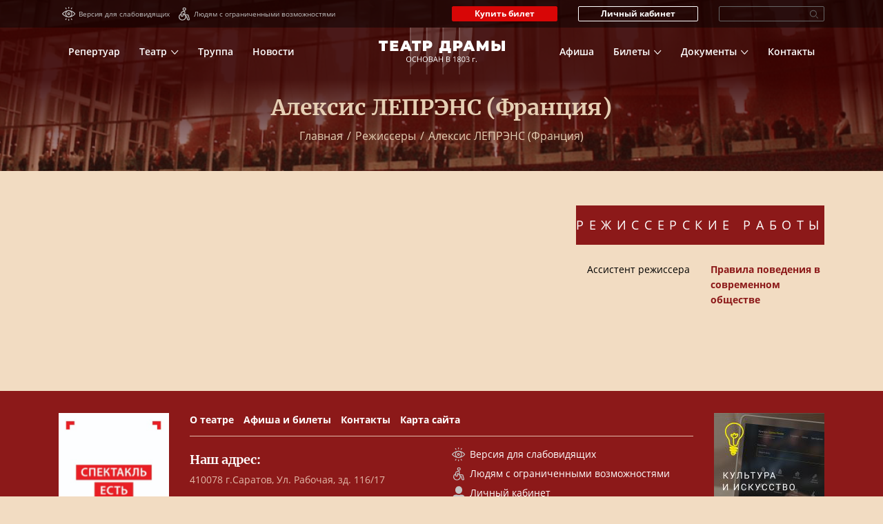

--- FILE ---
content_type: text/html; charset=utf-8
request_url: https://www.saratovdrama.com/directors/aleksis-leprens/
body_size: 8028
content:
<!DOCTYPE html>
<html lang="ru">
<head>
	<title>Алексис ЛЕПРЭНС (Франция)</title>
	<meta http-equiv="Content-Type" content="text/html; charset=utf-8" />
<meta name="robots" content="index, follow" />
<meta name="keywords" content="театр драмы Саратов имени слонова" />
<meta name="description" content="Саратовский государственный академический театр драмы им. И. А. Слонова. Новости, афиша, спектакли, артисты, заказ билетов." />
<script type="text/javascript" data-skip-moving="true">(function(w, d, n) {var cl = "bx-core";var ht = d.documentElement;var htc = ht ? ht.className : undefined;if (htc === undefined || htc.indexOf(cl) !== -1){return;}var ua = n.userAgent;if (/(iPad;)|(iPhone;)/i.test(ua)){cl += " bx-ios";}else if (/Windows/i.test(ua)){cl += ' bx-win';}else if (/Macintosh/i.test(ua)){cl += " bx-mac";}else if (/Linux/i.test(ua) && !/Android/i.test(ua)){cl += " bx-linux";}else if (/Android/i.test(ua)){cl += " bx-android";}cl += (/(ipad|iphone|android|mobile|touch)/i.test(ua) ? " bx-touch" : " bx-no-touch");cl += w.devicePixelRatio && w.devicePixelRatio >= 2? " bx-retina": " bx-no-retina";var ieVersion = -1;if (/AppleWebKit/.test(ua)){cl += " bx-chrome";}else if (/Opera/.test(ua)){cl += " bx-opera";}else if (/Firefox/.test(ua)){cl += " bx-firefox";}ht.className = htc ? htc + " " + cl : cl;})(window, document, navigator);</script>


<link href="/bitrix/js/ui/design-tokens/dist/ui.design-tokens.min.css?167975343222029" type="text/css"  rel="stylesheet" />
<link href="/bitrix/js/ui/fonts/opensans/ui.font.opensans.min.css?16797534152320" type="text/css"  rel="stylesheet" />
<link href="/bitrix/js/main/popup/dist/main.popup.bundle.min.css?168681657826598" type="text/css"  rel="stylesheet" />
<link href="/bitrix/js/main/sidepanel/css/sidepanel.min.css?16797535758173" type="text/css"  rel="stylesheet" />
<link href="/bitrix/js/ui/forms/ui.forms.min.css?167975343225532" type="text/css"  rel="stylesheet" />
<link href="/bitrix/js/ui/buttons/dist/ui.buttons.bundle.min.css?167975342926459" type="text/css"  rel="stylesheet" />
<link href="/bitrix/css/exabit.scrollup/default.min.css?15808059681031" type="text/css"  rel="stylesheet" />
<link href="/bitrix/css/exabit.scrollup/custom_s1.min.css?1580806016215" type="text/css"  rel="stylesheet" />
<link href="/local/templates/drama_2020/components/bitrix/news.detail/personal_2020/style.css?16003456782671" type="text/css"  rel="stylesheet" />
<link href="/local/templates/drama_2020/variables.css?16003428095739" type="text/css"  data-template-style="true"  rel="stylesheet" />
<link href="/local/templates/drama_2020/imgs/icons/masks.css?16001631512369" type="text/css"  data-template-style="true"  rel="stylesheet" />
<link href="/local/templates/drama_2020/css/animate.min.css?159888709271752" type="text/css"  data-template-style="true"  rel="stylesheet" />
<link href="/local/templates/drama_2020/css/flickity.css?16107153511803" type="text/css"  data-template-style="true"  rel="stylesheet" />
<link href="/local/templates/drama_2020/css/flickity.min.css?15988870921797" type="text/css"  data-template-style="true"  rel="stylesheet" />
<link href="/local/templates/drama_2020/js/fancybox357/jquery.fancybox.min.css?160008040012795" type="text/css"  data-template-style="true"  rel="stylesheet" />
<link href="/local/templates/drama_2020/fonts/Open_Sans/stylesheet.css?15988870923773" type="text/css"  data-template-style="true"  rel="stylesheet" />
<link href="/local/templates/drama_2020/fonts/Merriweather/stylesheet.css?15988870923143" type="text/css"  data-template-style="true"  rel="stylesheet" />
<link href="/local/templates/drama_2020/components/bitrix/breadcrumb/podtrade_2020/style.css?1598963948307" type="text/css"  data-template-style="true"  rel="stylesheet" />
<link href="/local/templates/drama_2020/template_styles.css?176640009230142" type="text/css"  data-template-style="true"  rel="stylesheet" />







<meta name='viewport' content='width=device-width, initial-scale=1.0'>
<script data-skip-moving="true" async src="https://culturaltracking.ru/static/js/spxl.js?pixelId=2743" data-pixel-id="2743"></script>



		 
		
    	
  
</head>


<body class="">
	<div id="panel">
		 
	</div>
    
    <header class="header_desktop_mini">
        <!-- Шапка десктоп -->
        <div class="header_desktop">
		    <div class="header1-wrapper section_grid">
                <div class="header1">
                    <div class="header1-actions">
                        <div class="header1-actions-item" data-showblind>
                            <div class="header1-actions-item-img -mask010 mask_eye"></div>
                            <div class="header1-actions-item-text">Версия для слабовидящих</div>
                        </div>
                        <a class="header1-actions-item" href="/about/rules/special/">
                            <div class="header1-actions-item-img -mask010 mask_inv"></div>
                            <div class="header1-actions-item-text">Людям с ограниченными возможностями</div>
                        </a>
                    </div>
                    
                    <div class="header1-butons">
                        <a class="d afisha-btn afisha-btn-small" href="/tickets/">Купить билет</a>
                        <a class="d afisha-btn afisha-btn-small afisha-btn-transparent" href="/personal/">Личный кабинет</a>
                        <a class="d afisha-btn afisha-btn-small afisha-btn-search" href="#">
                            <div class="afisha-btn-search-img -mask010 mask_zoom_icon"></div>
                        </a>
                    </div>
    
                </div>
            </div>
            
            <div class="header2-wrapper section_grid">
                <div class="header2">
                    <!-- Кнопка меню на мобильном START -->
                    <div class="header2-mobile header2-mobile-left" data-burger>
                        <div class="header2-mobile-icon -mask010 mask_burger"></div>
                    </div>
                    <!-- Кнопка меню на мобильном END -->
                    <!-- Левое меню START -->
                    <div class="header2-menu-left">
							<div class="header2-menu-left">	<div class="header2-menu-item">
			<a class="header2-menu-name" href="/repertoire/">Репертуар</a>
		
	</div>	<div class="header2-menu-item">
			<a class="header2-menu-name" href="/about/">Театр</a>
			<div class="header2-menu-more -mask010 mask_chevron_bot"></div>
	<div class="header2-menu-childs">
		<a class="header2-menu-child" href="/repertoire/">Репертуар</a>	<div class="header2-menu-child" href="#4">Режиссеры</div>	<a class="header2-menu-child" href="/press/">Пресса</a>	<a class="header2-menu-child" href="/history/">История театра</a>	<a class="header2-menu-child" href="/about/opinion/">Ваше мнение</a>	<a class="header2-menu-child" href="/yankovskiy/">Фестиваль имени Янковского</a>	<a class="header2-menu-child" href="/festival-uroki-tabakova/">Фестиваль «Уроки Табакова»</a>	<a class="header2-menu-child" href="/booking/scheme/">Схема зрительного зала</a>	<a class="header2-menu-child" href="/about/parametry-sceny/">Технические параметры сцены</a>	<a class="header2-menu-child" href="/about/rules/">Правила поведения в театре</a>	<a class="header2-menu-child" href="/about/proekty/">Проекты</a>	<a class="header2-menu-child" href="/life_rules/">Правила жизни</a>	<a class="header2-menu-child" href="/music/">Слушаем Саратовский театр</a>	<a class="header2-menu-child" href="/about/galko/">К 80-летию Александра Галко</a>	<a class="header2-menu-child" href="/about/dzekun/">Александр Дзекун</a>
	</div>
	</div>	<div class="header2-menu-item">
			<a class="header2-menu-name" href="/actors/">Труппа</a>
		
	</div>	<div class="header2-menu-item">
			<a class="header2-menu-name" href="/news/">Новости</a>
		
	</div></div>

                    </div>
                    <!-- Левое меню END -->
    
                    <!-- Логотип START -->
                    <a class="header2-logo -mask010 mask_Logo" href="/"></a>
                    <!-- Логотип END -->
    
                    <!-- Правое меню START -->
							<div class="header2-menu-right">	<div class="header2-menu-item">
			<a class="header2-menu-name" href="/tickets/"> Афиша</a>
		
	</div>	<div class="header2-menu-item">
			<a class="header2-menu-name" href="/booking/">Билеты</a>
			<div class="header2-menu-more -mask010 mask_chevron_bot"></div>
	<div class="header2-menu-childs">
		<a class="header2-menu-child" href="/tickets/">Купить билет </a>	<a class="header2-menu-child" href="/booking/">Заказ билетов</a>	<a class="header2-menu-child" href="/booking/booking_office/">Кассы</a>	<a class="header2-menu-child" href="/booking/distributor/">Распространители</a>	<a class="header2-menu-child" href="/booking/tickets/">Стоимость билетов</a>	<a class="header2-menu-child" href="/booking/lgoty/">Льготы</a>	<a class="header2-menu-child" href="/upload/vozvrat_biletov.doc?12">Правила возврата билетов</a>	<a class="header2-menu-child" href="/upload/Pravila_pokupki_biletov.doc">Правила покупки билетов на сайте</a>	<a class="header2-menu-child" href="/upload/FAQ.docx">Часто задаваемые вопросы</a>	<a class="header2-menu-child" href="/booking/blanki/">Бланки возврата билетов</a>
	</div>
	</div>	<div class="header2-menu-item">
			<a class="header2-menu-name" href="/documents/">Документы</a>
			<div class="header2-menu-more -mask010 mask_chevron_bot"></div>
	<div class="header2-menu-childs">
		<a class="header2-menu-child" href="/documents/law/">Нормативно-правовые документы</a>	<a class="header2-menu-child" href="/documents/competition/">Конкурс</a>	<a class="header2-menu-child" href="/documents/auction/">Аукцион</a>	<a class="header2-menu-child" href="/documents/e-auction/">Аукц. в электронном виде</a>	<a class="header2-menu-child" href="/documents/RFP/">Запрос предложений</a>	<a class="header2-menu-child" href="/documents/request-for-proposal/">Запрос цен</a>	<a class="header2-menu-child" href="/documents/one-supplier/">Закупка у единственного поставщика</a>	<a class="header2-menu-child" href="/documents/purchase-arrangements/">План закупок</a>	<a class="header2-menu-child" href="/documents/purchase-report/">Отчет по закупкам</a>	<a class="header2-menu-child" href="/documents/client-information/">Информация о заказчике</a>	<a class="header2-menu-child" href="/documents/ceny-na-bilety/">Приказ о ценах на билеты</a>	<a class="header2-menu-child" href="/documents/gosudarstvennye-zadaniya/">Государственные задания</a>	<a class="header2-menu-child" href="/documents/Prikaz_316_od_23.12.2024.zip">Перечни товаров, работ, услуг СМП</a>	<a class="header2-menu-child" href="/documents/besplatnaya-yuridicheskaya-pomoshch/">Бесплатная юридическая помощь</a>
	</div>
	</div>	<div class="header2-menu-item">
			<a class="header2-menu-name" href="/contacts/">Контакты</a>
		
	</div></div>

    
                    <!-- Правое меню END -->

                    <!-- Кнопка ЛК на мобильном START -->
                    <div class="header2-mobile header2-mobile-right">
                        <a href="/personal/" class="header2-mobile-icon -mask010 mask_user-alt"></a>
                    </div>
                    <!-- Кнопка ЛК на мобильном END -->
    
                </div>
            </div>



            

            <div class="header3-wrapper section_grid">
                <div class="header3">

                    <div class="header3-title">Алексис ЛЕПРЭНС (Франция) </div>
					
                    
					<div class="header3-bread">
												
						<div class="breadcrumbs-wrapper" itemprop="http://schema.org/breadcrumb" itemscope itemtype="http://schema.org/BreadcrumbList">
			<div class="breadcrumbs-div" itemprop="itemListElement" itemscope itemtype="http://schema.org/ListItem">
				
				<a class="breadcrumbs-link" href="/" title="Главная" itemprop="item">
					<span itemprop="name">Главная</span>
				</a>
				<meta itemprop="position" content="1" />
			</div>
			<div class="breadcrumbs-div" itemprop="itemListElement" itemscope itemtype="http://schema.org/ListItem">
				<div class="breadcrumbs-separ">/</div>
				<a class="breadcrumbs-link" href="/directors/" title="Режиссеры" itemprop="item">
					<span itemprop="name">Режиссеры</span>
				</a>
				<meta itemprop="position" content="2" />
			</div><div class="breadcrumbs-separ">/</div><span>Алексис ЛЕПРЭНС (Франция)</span></div>					
					</div>
                    
					
                </div>  
            </div>    

        </div>
    </header>



	
	<main>





<div class="spec-detail_descr ">



		<div class="spec-detail_descr_left">
	

		
		
				<div class="spec-detail_descr_left_gal">
		
			
						
			
		</div>
		
		
		
				<div class="spec-detail_descr_left_text">
					</div>
		
		
		
		
	</div>






		<div class="spec-detail_descr_right">
	
				
		
			
		
		
		
		
				<div class="spec-detail_titres">
			
			<div class="spec-detail_titres_title">РЕЖИССЕРСКИЕ РАБОТЫ</div>
			
			<div class="spec-detail_titres_data">
			
								<div class="spec-detail_titres_data_item">
					<div class="spec-detail_titres_data_item_rolename">Ассистент режиссера</div>
					
				
					<a href="/repertoire/pravila-povedeniya-v-sovremennom-obshchestve/" class="spec-detail_titres_data_item_realname">
						<span class="data_item_realname_bold">Правила поведения в современном обществе</span>
					</a>
			
					
				</div>
								
			</div>
			
		</div>
			
		
	
	
			
		
		
				
		
				
		
	</div>



</div>












	</main>
<iframe width="100%" height="40" src="https://pro.culture.ru/widgets/embed/l0q63anrh7hmgqc3" frameborder="0" allowfullscreen></iframe>

    <footer class="section_grid">
        <div class="footer-grid">


            <div class="footer-banners1">
			
				<a target="_blank" href="https://www.culture.ru/theaters"> <img src="/local/templates/drama_2020/imgs/pics/spektaklest.png" width="100%"></a> <br>
<br>
 <a target="_blank" href="http://www.mincult.saratov.gov.ru/content/nacionalnyi_proekt_kultura.html"> <img src="/images/2020/kulturaNP.png" width="100%"> </a>
            </div>

            <div class="footer-banners2">
                <a href="#">
                    <a href="https://grants.culture.ru/"><img src="/images/banners/grants.culture.png" width="100%"/></a>
                </a>
                <a href="#">
                    <a href="https://www.culture.ru/pushkinskaya-karta"><img src="/images/banners/Pushkinskaya_karta_5000.png" width="100%"/></a>
                </a>

            </div>

            <div class="footer-menu">
				
	<a class="footer-menu-link" href="/about/">О театре</a>	<a class="footer-menu-link" href="/repertoire/">Афиша и билеты</a>	<a class="footer-menu-link" href="/contacts/">Контакты</a>	<a class="footer-menu-link" href="/map/">Карта сайта</a>            </div>



            <div class="footer-addr">
			
				<div class="footer-addr-item">
	<div>
 <b>Наш адрес:</b>
	</div>
	<div>
		 410078 г.Саратов, Ул. Рабочая, зд. 116/17
	</div>
</div>
<div class="footer-addr-item">
 <a rel="nofollow" href="tel:+78452392878"> <b>Тел. приемной директора</b><br>
	 - тел. (8452) 392878 </a>
	<div>
		 Часы работы: с 9.00 до 18.00, Пн. - Пт.
	</div>
</div>
<div class="footer-addr-item">
 <a rel="nofollow" href="tel:+78452392877"> <b>Касса театра</b> - тел. (8452) 392877. </a>
	<div>
		 Часы работы: с 9.00 до 19.00, без выходных
	</div>
</div>
<div class="footer-addr-item">
	 Ваше мнение формирует официальный рейтинг организации:<br>
 <a href="https://bus.gov.ru/qrcode/rate/410776" target="_blank"><img src="/images/banners/qr.png" _align="left" style="margin:0 10px 0 0; "></a><br>
	 Анкета доступна по QR-коду, а так же по прямой ссылке: <a href="https://bus.gov.ru/qrcode/rate/410776" target="_blank">https://bus.gov.ru/qrcode/rate/410776</a><br>
</div>
 <br>        
            </div>

            <div class="footer-actions">

                <div class="footer-actions-item" data-showblind>
                    <div class="footer-actions-ico -mask010 mask_eye"></div>
                    <div class="footer-actions-text">Версия для слабовидящих</div>
                </div>

                <a href="/about/rules/special/" class="footer-actions-item">
                    <div class="footer-actions-ico -mask010 mask_inv"></div>
                    <div class="footer-actions-text">Людям с ограниченными возможностями</div>
                </a>

                <a href="/personal/" class="footer-actions-item">
                    <div class="footer-actions-ico -mask010 mask_user-alt"></div>
                    <div class="footer-actions-text">Личный кабинет</div>
                </a>

				<div class="footer-addr-item"><br>



Мониторинг целевого показателя «Уровень удовлетворенности граждан работой государственных и муниципальных организаций культуры, искусства и народного творчества». Участие доступно по QR-коду<br>


<a href="https://forms.mkrf.ru/e/2579/xTPLeBU7/?ap_orgcode=046466" target="_blank"><img width="160" src="/images/banners/qr_new.png" height="160" _align="left" style="margin:0 10px 0 0; "></a><br>
Анкета доступна по QR-коду, а так же по прямой ссылке: 
<a href="https://forms.mkrf.ru/e/2579/xTPLeBU7/?ap_orgcode=046466" target="_blank">https://forms.mkrf.ru/e/2579/xTPLeBU7/?ap_orgcode=046466</a>

</div>

<br>

            </div>

            <div class="footer-rights">

                <div class="footer-rights-item">
                    <div class="footer-rights-logo -mask010 mask_Logo"></div>
                    <div class="footer-rights-info">
                        <div class="owned-by">© 2011-2020, Саратовский государственный академический театр драмы им. И. А. Слонова</div>
                        <a target="_blank" title="Trigran" class="created-by" href="https://trigran.ru/">Разработка сайта</a>
                    </div>
                </div>
    
            </div>

        </div>
    </footer>




    <section class="section_grid footer-banners">
       
		<div class="footer-banners-grid">


<a href="http://www.mincult.saratov.gov.ru/content/nacionalnyi_proekt_kultura.html"><img width="175" src="/images/2020/kultura.jpg" vspace="10" hspace="0"></a>
<a href="http://bus.gov.ru/"><img width="175" src="/images/rating.jpg" style="margin: 2px auto 8px auto;"></a>
<a href="http://bus.gov.ru/pub/agency/242471"><img width="175" src="/images/banner_dannye.jpg" style="margin: 2px auto 8px auto;"></a>
<a href="http://www.culture.ru/"><img width="175" src="/upload/medialibrary/fg110/culture.jpg" height="60" alt="Культура.РФ" vspace="10" hspace="0"></a>
<a href="https://www.mkrf.ru"><img width="175" src="/upload/medialibrary/fg110/mincult.jpg" height="60" alt="Культура.РФ" vspace="10" hspace="0"></a>


<!-- Yandex.Metrika counter -->
<!-- /Yandex.Metrika counter -->


<!-- Top.Mail.Ru counter -->
<!-- /Top.Mail.Ru counter --></div>
		
    </section>




<style>
    #baner-0001 {
        min-height: 100px;
        height: 100%;
        width: 100%;
        margin:auto;
        background-image: url('https://git.digitalsar.ru/s.sukhanov/baner_svo/-/raw/main/banner_other/photo1707305926.jpeg');
        background-position: center;
        background-size: cover;
        cursor: pointer;
    }
</style>
<div id="baner-0001"></div>
<script type="text/javascript">if(!window.BX)window.BX={};if(!window.BX.message)window.BX.message=function(mess){if(typeof mess==='object'){for(let i in mess) {BX.message[i]=mess[i];} return true;}};</script>
<script type="text/javascript">(window.BX||top.BX).message({'JS_CORE_LOADING':'Загрузка...','JS_CORE_NO_DATA':'- Нет данных -','JS_CORE_WINDOW_CLOSE':'Закрыть','JS_CORE_WINDOW_EXPAND':'Развернуть','JS_CORE_WINDOW_NARROW':'Свернуть в окно','JS_CORE_WINDOW_SAVE':'Сохранить','JS_CORE_WINDOW_CANCEL':'Отменить','JS_CORE_WINDOW_CONTINUE':'Продолжить','JS_CORE_H':'ч','JS_CORE_M':'м','JS_CORE_S':'с','JSADM_AI_HIDE_EXTRA':'Скрыть лишние','JSADM_AI_ALL_NOTIF':'Показать все','JSADM_AUTH_REQ':'Требуется авторизация!','JS_CORE_WINDOW_AUTH':'Войти','JS_CORE_IMAGE_FULL':'Полный размер'});</script><script type="text/javascript" src="/bitrix/js/main/core/core.min.js?1686816584219752"></script><script>BX.setJSList(['/bitrix/js/main/core/core_ajax.js','/bitrix/js/main/core/core_promise.js','/bitrix/js/main/polyfill/promise/js/promise.js','/bitrix/js/main/loadext/loadext.js','/bitrix/js/main/loadext/extension.js','/bitrix/js/main/polyfill/promise/js/promise.js','/bitrix/js/main/polyfill/find/js/find.js','/bitrix/js/main/polyfill/includes/js/includes.js','/bitrix/js/main/polyfill/matches/js/matches.js','/bitrix/js/ui/polyfill/closest/js/closest.js','/bitrix/js/main/polyfill/fill/main.polyfill.fill.js','/bitrix/js/main/polyfill/find/js/find.js','/bitrix/js/main/polyfill/matches/js/matches.js','/bitrix/js/main/polyfill/core/dist/polyfill.bundle.js','/bitrix/js/main/core/core.js','/bitrix/js/main/polyfill/intersectionobserver/js/intersectionobserver.js','/bitrix/js/main/lazyload/dist/lazyload.bundle.js','/bitrix/js/main/polyfill/core/dist/polyfill.bundle.js','/bitrix/js/main/parambag/dist/parambag.bundle.js']);
</script>
<script type="text/javascript">(window.BX||top.BX).message({'CORE_CLIPBOARD_COPY_SUCCESS':'Скопировано','CORE_CLIPBOARD_COPY_FAILURE':'Не удалось скопировать'});</script>
<script type="text/javascript">(window.BX||top.BX).message({'MAIN_SIDEPANEL_CLOSE':'Закрыть','MAIN_SIDEPANEL_PRINT':'Печать','MAIN_SIDEPANEL_NEW_WINDOW':'Открыть в новом окне','MAIN_SIDEPANEL_COPY_LINK':'Скопировать ссылку'});</script>
<script type="text/javascript">(window.BX||top.BX).message({'UI_BUTTONS_SAVE_BTN_TEXT':'Сохранить','UI_BUTTONS_CREATE_BTN_TEXT':'Создать','UI_BUTTONS_ADD_BTN_TEXT':'Добавить','UI_BUTTONS_SEND_BTN_TEXT':'Отправить','UI_BUTTONS_CANCEL_BTN_TEXT':'Отменить','UI_BUTTONS_CLOSE_BTN_TEXT':'Закрыть','UI_BUTTONS_APPLY_BTN_TEXT':'Применить'});</script>
<script type="text/javascript">(window.BX||top.BX).message({'LANGUAGE_ID':'ru','FORMAT_DATE':'DD.MM.YYYY','FORMAT_DATETIME':'DD.MM.YYYY HH:MI:SS','COOKIE_PREFIX':'BITRIX_SM','SERVER_TZ_OFFSET':'10800','UTF_MODE':'Y','SITE_ID':'s1','SITE_DIR':'/','USER_ID':'','SERVER_TIME':'1769076004','USER_TZ_OFFSET':'0','USER_TZ_AUTO':'Y','bitrix_sessid':'61fad7b23c3395d64f7c07e8f34bcd3d'});</script><script type="text/javascript"  src="/bitrix/cache/js/s1/drama_2020/kernel_main/kernel_main_v1.js?1760177039385865"></script>
<script type="text/javascript" src="/bitrix/js/main/jquery/jquery-3.6.0.min.js?167975335889501"></script>
<script type="text/javascript" src="/bitrix/js/main/popup/dist/main.popup.bundle.min.js?168681657665670"></script>
<script type="text/javascript" src="/bitrix/js/main/core/core_clipboard.min.js?16797533582246"></script>
<script type="text/javascript"  src="/bitrix/cache/js/s1/drama_2020/kernel_sidepanel/kernel_sidepanel_v1.js?174582554951430"></script>
<script type="text/javascript" src="/bitrix/js/main/core/core_ls.min.js?15767432267365"></script>
<script type="text/javascript" src="/bitrix/js/ui/buttons/dist/ui.buttons.bundle.min.js?167975361542482"></script>
<script type="text/javascript" src="/bitrix/js/exabit.scrollup/settings_s1.min.js?1580806016380"></script>
<script type="text/javascript" src="/bitrix/js/exabit.scrollup/script.min.js?15808059681613"></script>
<script type="text/javascript">BX.setJSList(['/bitrix/js/main/core/core_fx.js','/bitrix/js/main/pageobject/pageobject.js','/bitrix/js/main/session.js','/bitrix/js/main/core/core_window.js','/bitrix/js/main/date/main.date.js','/bitrix/js/main/core/core_date.js','/bitrix/js/main/utils.js','/bitrix/js/main/dd.js','/bitrix/js/main/core/core.js','/bitrix/js/main/sidepanel/manager.js','/bitrix/js/main/sidepanel/slider.js','/local/templates/drama_2020/components/bitrix/news.detail/personal_2020/script.js','/local/templates/drama_2020/js/flickity/flickity.pkgd.min.js','/local/templates/drama_2020/js/flickity/bg-lazyload.js','/personal/classes/trigran_helpers.js','/local/templates/drama_2020/js/scrollSpeed.js','/local/templates/drama_2020/js/main.js','/local/templates/drama_2020/js/fancybox357/jquery.fancybox.min.js','/local/js/Inputmask-5.x/dist/inputmask.min.js','/local/js/customvalidate.js']);</script>
<script type="text/javascript"  src="/bitrix/cache/js/s1/drama_2020/template_4b07612787567b58a052b96c97911547/template_4b07612787567b58a052b96c97911547_v1.js?1745825549264001"></script>
<script type="text/javascript"  src="/bitrix/cache/js/s1/drama_2020/page_e6fc839d88ee756f35ec45153bc04c59/page_e6fc839d88ee756f35ec45153bc04c59_v1.js?1745825614641"></script>
<script type="text/javascript">var _ba = _ba || []; _ba.push(["aid", "c950a0978ec41a0bcb9d9550799255ff"]); _ba.push(["host", "www.saratovdrama.com"]); (function() {var ba = document.createElement("script"); ba.type = "text/javascript"; ba.async = true;ba.src = (document.location.protocol == "https:" ? "https://" : "http://") + "bitrix.info/ba.js";var s = document.getElementsByTagName("script")[0];s.parentNode.insertBefore(ba, s);})();</script>


<script type="text/javascript" >
   (function(m,e,t,r,i,k,a){m[i]=m[i]||function(){(m[i].a=m[i].a||[]).push(arguments)};
   m[i].l=1*new Date();
   for (var j = 0; j < document.scripts.length; j++) {if (document.scripts[j].src === r) { return; }}
   k=e.createElement(t),a=e.getElementsByTagName(t)[0],k.async=1,k.src=r,a.parentNode.insertBefore(k,a)})
   (window, document, "script", "https://mc.yandex.ru/metrika/tag.js", "ym");

   ym(96730337, "init", {
        clickmap:true,
        trackLinks:true,
        accurateTrackBounce:true,
        webvisor:true
   });
</script>

<script type="text/javascript">
var _tmr = window._tmr || (window._tmr = []);
_tmr.push({id: "3558408", type: "pageView", start: (new Date()).getTime()});
(function (d, w, id) {
  if (d.getElementById(id)) return;
  var ts = d.createElement("script"); ts.type = "text/javascript"; ts.async = true; ts.id = id;
  ts.src = "https://top-fwz1.mail.ru/js/code.js";
  var f = function () {var s = d.getElementsByTagName("script")[0]; s.parentNode.insertBefore(ts, s);};
  if (w.opera == "[object Opera]") { d.addEventListener("DOMContentLoaded", f, false); } else { f(); }
})(document, window, "tmr-code");
</script>

<script>
    window.addEventListener('load', ()=> {
        let b = window.document.getElementById('baner-0001');
        let h = b.clientHeight;
        let w = b.clientWidth;
        if (h/w > 640/1280) {
            let h1 = w*640/1280;
            b.style.height = h1 + 'px'
        } else {
            let w1 = h*1280/640;
            b.style.width = w1 + 'px'

        }
        b.addEventListener('click', ()=>window.open(
                                        'https://contract.gosuslugi.ru/',
                                        '_blank'
                                    ))
    })
</script>
</body>
</html>

--- FILE ---
content_type: text/css
request_url: https://www.saratovdrama.com/local/templates/drama_2020/components/bitrix/news.detail/personal_2020/style.css?16003456782671
body_size: 901
content:
.spec-detail_descr_left_gal{
	--grid_gap: 30px;
	--bigImgHeight: 410px;
	--cols: repeat(4, 1fr);
}

.spec-detail_descr_left_gal_bigimg{
	height: var(--bigImgHeight);
	/*
	margin-bottom: var(--grid_gap);
	*/
	background-color: black;
}

.video-wrapper,
.photo-wrapper{
	margin-bottom: var(--grid_gap);
}

.spec-detail_descr_left_gal_imgwrapper{
	display: grid;
	grid-template-columns: var(--cols);
	grid-gap: var(--grid_gap);
	/*margin-bottom: var(--grid_gap);*/
	position: relative;
}

/*
.spec-detail_descr_left_gal_imgwrapper:after{
	content: "Показать ещё";
    position: absolute;
    bottom: 0px;
    width: 100%;
    text-align: center;
	background: var(--color_yellow);
}
*/

.spec-detail_descr_left_gal_littleimg{
	background-repeat: no-repeat;
	background-size: cover;
    background-position: center;
	cursor: pointer;
	
}


.square_hack {
  width: 100%;
}

.square_hack:after {
  content: "";
  display: block;
  padding-bottom: 100%;
}






.spec-detail_descr_show-more-btn-wrapper{
    position: absolute;
    bottom: 0px;
    width: 100%;
	display: none;
}
.spec-detail_descr_show-more-btn{
	font-style: normal;
	font-weight: normal;
	font-size: 14px;
	line-height: 40px;
	text-align: center;
	color: var( --color_red_dark );
	background: var(--color_yellow);
	cursor: pointer;
	
	display: flex;
    justify-content: center;
    align-items: center;
}
.spec-detail_descr_show-more-btn:hover{
	background: var(--color_yellow_dark);
}

.spec-detail_descr_show-gradient{
	height: 30px;
	/*background-color: red;*/
    background: linear-gradient(180deg, rgba(255,255,255,0) 0%, rgba(242,220,194,0.7035189075630253) 70%, rgba(242,220,194,1) 100%);
}


.spec-detail_descr_left_gal_imgwrapper[data-spoilerbody]{
	max-height: 390px;
	overflow: hidden;
	
}
.spec-detail_descr_left_gal_imgwrapper[data-spoilerbody] .spec-detail_descr_show-more-btn-wrapper{
	display: block;
}

.show-more-btn-ico{
	min-height: 11px;
	height: 11px;
	min-width: 11px;
	width: 11px;
	margin-left: 6px;
	background-color: var(--color_red_dark);
}

.content_from{
	font-style: normal;
	font-weight: bold;
	font-size: 14px;
	line-height: 22px;
	text-align: center;
}

.spec-detail_photo{
	margin-bottom: 40px;
}
.spec-detail_photo img{
	width: 100%;
}

.spec-detail_descr{

}






@media (max-width: 900px) {
	.spec-detail_descr_left_gal{
		--grid_gap: 20px;
		--bigImgHeight: 350px;
	}
}

@media (max-width: 600px) {
	.spec-detail_descr_left_gal{
		--grid_gap: 15px;
		--bigImgHeight: 300px;
		--cols: repeat(3, 1fr);
	}
	

}

--- FILE ---
content_type: text/css
request_url: https://www.saratovdrama.com/local/templates/drama_2020/imgs/icons/masks.css?16001631512369
body_size: 537
content:
.-img10,
.-img01,
.-img010,
.-img101{
    background-repeat: no-repeat;
	
	/*background-image: url(files/testImage.png);*/
}

.-img10{background-position: left;}
.-img01{background-position: right;}
.-img010{background-position: center; background-size: contain;}
.-img101{background-position: center; background-size: cover; }



.-mask010,
.-mask101{
    -webkit-mask-repeat: no-repeat;
    mask-repeat: no-repeat;
    -webkit-mask-position: center;
    mask-position: center;
    
    /*
	-webkit-mask-image: url(files/testMask.svg);
    mask-image: url(files/testMask.svg);
    */
}


.-mask101{
    -webkit-mask-size: cover;
    mask-size: cover;
}
.-mask010{
    -webkit-mask-size: contain;
    mask-size: contain;
}






.-parallax{
    background-attachment: fixed;
    background-position: center;
    background-repeat: no-repeat;
    background-size: cover;
}

@media (hover: none) {
    .-parallax {
        background-attachment: scroll!important;
    }
}









.mask_burger{
    -webkit-mask-image: url(burger.svg);
    mask-image: url(burger.svg);
}

.mask_chevron_bot{
    -webkit-mask-image: url(chevron_bot.svg);
    mask-image: url(chevron_bot.svg);
}

.mask_eye{
    -webkit-mask-image: url(eye.svg);
    mask-image: url(eye.svg);
}

.mask_inv{
    -webkit-mask-image: url(inv.svg);
    mask-image: url(inv.svg);
}

.mask_Logo{
    -webkit-mask-image: url(Logo.svg);
    mask-image: url(Logo.svg);
}

.mask_logo_min{
    -webkit-mask-image: url(logo_min.svg);
    mask-image: url(logo_min.svg);
}

.mask_logo_min_bg{
    -webkit-mask-image: url(logo_min_bg.svg);
    mask-image: url(logo_min_bg.svg);
}

.mask_SliderArrowLeft{
    -webkit-mask-image: url(SliderArrowLeft.svg);
    mask-image: url(SliderArrowLeft.svg);
}

.mask_SliderArrowRight{
    -webkit-mask-image: url(SliderArrowRight.svg);
    mask-image: url(SliderArrowRight.svg);
}

.mask_user-alt{
    -webkit-mask-image: url(user-alt.svg);
    mask-image: url(user-alt.svg);
}

.mask_zoom_icon{
    -webkit-mask-image: url(zoom_icon.svg);
    mask-image: url(zoom_icon.svg);
}

.mask_warning{
    -webkit-mask-image: url(warning.svg);
    mask-image: url(warning.svg);
}

.mask_time{
    -webkit-mask-image: url(time.svg);
    mask-image: url(time.svg);
}

--- FILE ---
content_type: text/css
request_url: https://www.saratovdrama.com/local/templates/drama_2020/css/flickity.css?16107153511803
body_size: 631
content:

/*Слайдер на главной START*/

.main-carousel,
.main-carousel2 {
    width: 100%;
}







.main-carousel2 .main-carousel-page{
    --margin: 36px;

    width: calc(25% - var(--margin));
    margin-right: var(--margin);

    height: 33vh;
    border: 1px solid white;
}

.main-carousel2 .flickity-slider{
    --margin: 36px;
    margin-left: calc( var(--margin) / 2 );
}










.main-carousel-page{
    width: 100%;
    background-position: center;
    background-repeat: no-repeat;
    background-size: cover;
}

.main-carousel-page-inner{
    background: rgba(0, 0, 0, 0.3);
    grid-template-rows: 100vh;
}

.main-carousel-page-content{
    display: flex;
    flex-direction: column;
    justify-content: center;
    align-items: center;
    color: var(--color_white);
}

.main-carousel-page-content .a{
    font-style: normal;
    font-weight: normal;
    font-size: 18px;
    line-height: 25px;
    text-align: center;
}

.main-carousel-page-content .b{
    font-family: var(--font_second);
    font-style: normal;
    font-weight: bold;
    font-size: 48px;
    line-height: 60px;
    text-align: center;
    letter-spacing: -0.015em;
}

.main-carousel-page-content .c{
    font-style: normal;
    font-weight: normal;
    font-size: 18px;
    line-height: 25px;
    text-align: center;
}


.main-carousel-page-content .d{
    margin-top: 20px;
	font-weight: 600;
}


.main-carousel-page-content .y{
	display: flex;
    flex-direction: column;
	margin-top: 30px;
}




@media (max-width: 900px) {

    .main-carousel2 .main-carousel-page{
        width: 50%;
    }
	
	
	.main-carousel-page-content .b{
		font-size: 32px;
		line-height: 36px;
		margin-bottom: 15px;
	}
	
	.main-carousel-page-content .a {
		margin-bottom: 15px;
	}

}



/*Слайдер на главной END*/

--- FILE ---
content_type: text/css
request_url: https://www.saratovdrama.com/local/templates/drama_2020/template_styles.css?176640009230142
body_size: 6023
content:
/*
https://saney.ru/calculator/px-rem-calculator.php
*/

html { 
    font-size: 100%;
    box-sizing: border-box;
}
html *{
    box-sizing: border-box;
}

body{
    padding: 0;
    margin: 0;
    font-family: var(--font_main);
    background-color: var(--color_yellow);
}




main{
    display: grid;
	grid-template-columns: [contentWide-start contentLeft-start] minmax(var(--site_paddings), 1fr) 
    [contentRight-start contentMain-start] minmax(0px,  var(--site_width)) [contentMain-end contentLeft-end]
    minmax(var(--site_paddings), 1fr) [contentRight-end contentWide-end];
	
	grid-row-gap: 0px;
	grid-column-gap: 0px;
	grid-auto-rows: auto;
	
    justify-content: center;

    width: 100%;
    max-width: 100%;

    margin: 0 auto;
	
    padding-bottom: 36px;
}

main > * {
	grid-column: contentMain; 
	/*
	justify-self: center;
	width:100%;
	*/
}

main > .-wide{
	grid-column: contentWide;
}

img,iframe{
	max-width: 100%;
}


.flexbox {
  display: flex;
}

.blink {
  animation: blinker 1s cubic-bezier(.5, 0, 1, 1) infinite alternate;  
}

@keyframes blinker { to { opacity: 0; } }

.section_grid{
    width: 100%;
    display: grid;
    grid-template-columns: minmax(0px, var(--site_width));
    justify-content: center;
}

.section_wide{
    width: 100%;
    display: grid;
    grid-template-columns: minmax(0px, var(--site_width_max));
    justify-content: center;
    background-color: var(--color_red_dark);
}

.section_dark{
    background-color: var(--color_red_dark);
    margin-top: 4rem;
    margin-bottom: 1rem;
    padding-top: 2rem;
    padding-bottom: 2rem;
}

h1,h2,h3,h4,h5,h6{
    font-family: var(--font_second);
    color: var(--color_black);
    font-style: normal;
    font-weight: bold;
    line-height: 2.25rem;
}

h1{
    font-size: 2.25rem;
    letter-spacing: -0.012em;
    color: var(--color_red_dark);
}

h2{
    font-size: 1.5rem;
    letter-spacing: -0.015em;
}

h3{
    font-size: 1.25rem;
    letter-spacing: -0.015em;
}

h4{
    font-family: var(--font_main);
    font-size: 1rem;
    line-height: 1.375rem;
}

h5,h6{
    font-family: var(--font_main);
    font-size: 0.875rem;
    line-height: 1.1875rem;
}

h6{
    font-weight: normal;
}


p{
    font-family: var(--font_main);
    color: var(--color_black);
    font-style: normal;
    font-weight: normal;
    font-size: 0.875rem;
    line-height: 1.375rem;
	
	margin-top: 6px;
	margin-bottom: 6px;
}

b{
	font-family: var(--font_second);
    color: var(--color_black);
    font-style: normal;
    font-weight: bold;
    line-height: 2.25rem;
    font-weight: bold;
	font-size: 1.15rem;
    letter-spacing: -0.015em;
	margin-top: 16px;
	margin-bottom: 16px;
}

a{
    color: var(--color_red_dark);
    text-decoration: none;
    outline: none;
}

a:hover{
    text-decoration: none;
	color: var(--color_red);
}
/*
a:visited{
    color: inherit;
}
*/
ul{

}

li{

}

hr{
    width: 100%;
    height: 1px;
    background-color: var(--color_red_dark);
    border: none;
}


main.section_grid{
	padding-top: 20px;
	padding-bottom: 40px;
}


.red_dark{
    color: var(--color_red_dark);
}

.red{
    color: var(--color_red);
}



/*HEADER START*/

header{
    position: absolute;
    top: 0px;
    width: 100%;
    z-index: 1;
}

.header_desktop{
    background: linear-gradient(180deg, rgba(0,0,0,.75) 0%, rgba(0,0,0,0) 100%);
}

.header_desktop_mini{
    position: relative;

    background-image: url(imgs/pics/header_bg.png);
    background-position: center;
    background-size: cover;
    background-repeat: no-repeat;
}

.header_desktop_mini .header_desktop{
    /*background: linear-gradient(180deg, #531A1A 46.76%, rgba(83, 26, 26, 0.38) 100%);*/
    background: linear-gradient(180deg, rgba(55, 0, 0, 0.9) 46.76%, rgba(83, 26, 26, 0.38) 100%);
}





/*HEADER 1LVL START*/

.header1{
    display: grid;
    gap: var(--column_gap);
    grid-template-columns: 1fr 1fr;
    grid-template-rows: 2.5rem;
    align-items: center;
}

.header_desktop_mini .header1-wrapper{
    background: rgba(0, 0, 0, 0.45);
}

.header1-butons{
    display: grid;
    grid-template-columns: 1fr 1fr 1fr;
    gap: var(--column_gap);
}

.header1-actions{
    display: flex;
    align-items: center;
}

.header1-actions-item{
    display: grid;
    grid-template-columns: auto auto;
    grid-template-rows: 1.25rem;
    gap: 0.25rem;
    padding: 0.33rem;
    --color: var(--color_white_dark); 
    align-items: center;
}


.header1-actions-item:hover{
    --color: var(--color_yellow_dark);
}
.header1-actions-item-img{
    min-height: 1.25rem;
    height: 1.25rem;
    min-width: 1.25rem;
    width: 1.25rem;

    background-color: var(--color);
    transition: .2s;    
}
.header1-actions-item-text{
    color: var(--color);
    transition: .2s;
    font-size: 0.625rem;
}
/*HEADER 1LVL END*/






/*HEADER 2LVL START*/

.header2{
    --menuItemHeight: 2.5rem;
    --menuItemPadding: 0.875rem;
    --menuPadding: 0.875rem;
	
   
    display: grid;
    grid-template-columns: 1fr 162px 1fr;
    align-items: center;
    padding-top: var(--menuPadding);
    padding-bottom: var(--menuPadding);
    transition: all ease-in-out .2s;
}

.header2-fly{
	--flyColor: #310B07;
	
    position: fixed;
    top: 0px;
    left: 0px;
    background: var(--flyColor);
    box-shadow: 0px 7px 8px -5px rgba(0,0,0,0.26);
}

.header2-fly .header2-menu-child{
	background: var(--flyColor);
}

.header2-fly .header2-menu-child:hover{
	background: var(--color_red_darker);
}



.header2-fly .header2{
    align-items: center;
}

.header2-fly-clone{
    display: none;
}

.header_desktop_mini .header2{
    grid-template-columns: 1fr 183px 1fr;
    --menuPadding: 0;
}

.header_desktop_mini .header2 .header2-logo{
    -webkit-mask-image: url(imgs/icons/logo_min_bg.svg), url(imgs/icons/logo_min.svg);
    mask-image: url(imgs/icons/logo_min_bg.svg), url(imgs/icons/logo_min.svg);
    height: 68px;
    background-color: var(--color_white);
}





.header2-menu-left{
    display: flex;
}

.header2-menu-right{
    display: flex;
    justify-content: flex-end;
    text-align: right;
}



.header2-menu-left .header2-menu-childs{
    left: 0;
}
.header2-menu-right .header2-menu-childs{
    right: 0;
}


.header2-menu-right .header2-menu-child{
    justify-content: flex-end;
}





.header2-menu-childs{
    display: none;
    position: absolute;
    top: var(--menuItemHeight);
    transition: all ease-in-out .2s;
}


.header2-menu-item:hover .header2-menu-childs{
    display: flex;
    flex-direction: column;
}

.header2-menu-item:hover .header2-menu-more{
    background-color: var(--color_yellow_dark);
}


.header2-menu-child{
    background-color: rgba(0,0,0,.5);
    height: var(--menuItemHeight);
    padding-left: var(--menuItemPadding);
    padding-right: var(--menuItemPadding);
    color: var(--color_white);
    display: flex;
    justify-content: start;
    align-items: center;

    
    white-space: nowrap;
    

    min-width: 200px;
    width: 100%;
}

.header2-menu-child:hover{
    color: var(--color_yellow_dark);
}





.header2-menu-item{
    
    transition: .2s;
    padding: 0.875rem;
    font-size: 0.875rem;
    font-style: normal;
    font-weight: normal;
    height: var(--menuItemHeight);

    display: flex;
    justify-content: center;
    align-items: center;

    position: relative;
   
}

.header2-menu-name{
    color: var(--color_white);
    font-weight: 600;
}


.header2-menu-item:hover{
    background-color: rgba(0,0,0,.25);
}

.header2-menu-item:hover .header2-menu-name{
    color: var(--color_yellow_dark);
}

.header2-logo{
    background-color: var(--color_white);
    height: 121px;
}



.header2-mobile-left,
.header2-mobile-right{
    display: none;
    align-items: center;
}

.header2-mobile-right{
    justify-content: flex-end;
}



.header2-mobile-icon{
    min-height: 1.75rem;
    height: 1.75rem;
    min-width: 1.75rem;
    width: 1.75rem;
    background-color: var(--color_white);
    margin: .5rem;
}
.header2-mobile-icon:hover{
    background-color: var(--color_yellow_dark);
}


.header2-menu-more{
    min-height: 0.75rem;
    height: 0.75rem;
    min-width: 0.75rem;
    width: 0.75rem;
    background-color: var(--color_white);
    margin-left: .3rem;
    margin-top: .2rem;
}

/*HEADER 2LVL END*/





/*HEADER 3LVL START*/
.header3-wrapper{
    display: none;
}

.header_desktop_mini .header3-wrapper{
    display: block;
}

.header3{
    padding-top: 1.875rem;
    padding-bottom: 2.5rem;
}

.header3-title{
    font-style: normal;
    font-weight: bold;
    font-size: 2rem;
    line-height: 2.25rem;
  
    text-align: center;
    letter-spacing: -0.012em;

    color: var(--color_yellow_dark);
    font-family: var(--font_second);

    margin-bottom: 0.75rem;
}

.header3-bread{
    color: var(--color_yellow_dark);
    text-align: center;
}



/*HEADER 3LVL END*/
/*HEADER END*/

.topper_bann {
	width: 100%;
	text-align: center;
	max-height: 80px;
	overflow: hidden;
	margin: 2rem 0 0 0;
	display:flex;
	justify-content:center;
}

quote {
	display: block;
	padding: 2rem;
	background-color: #ffefe1;
	border-left: 12px solid #8c1919;
	line-height: 167%;
	position: relative;
}

quote::after {
	content: "“";
	font-family: Georgia;
	font-size: 12rem;
	position: absolute;
	opacity: 0.1;
	top: 4rem;
	left: 1rem;
}

.topper_bann img {
	max-width:100%;
}
  @media screen and (max-width: 768px) {
	.topper_bann img {
		max-width:143%;
	}
}

/* AFISHA START */
.afisha-title{
    font-family: var(--font_second);
    color: var(--color_red_dark);
    font-size: 2.25rem;
    letter-spacing: -0.012em;
    font-style: normal;
    font-weight: normal;
    line-height: 3rem;
    font-size: 2.4375rem;
    text-align: center;
    letter-spacing: -0.01em;
    padding-top: 1.5rem;
    padding-bottom: 1.5rem;
}

.afisha-name{
    background-color: var(--color_red_dark);
    color: var(--color_white);
    font-family: var(--font_main);
    font-style: normal;
    font-weight: normal;
    
    font-size: 1.125rem;
    line-height: 1.5625rem;
    
    text-align: center;
    letter-spacing: 0.42em;
    text-transform: uppercase;

    padding-top: 1rem;
    padding-bottom: 1rem;
}

.afisha{
    display: grid;
    grid-template-columns: 1fr;
    grid-template-rows: auto;
}

.afisha-item{
    display: grid;
    grid-template-columns: minmax(12.5rem, 3fr) 3fr 4fr 2fr;
    align-items: center;
    gap: 1.875rem;
    border-bottom: 1px solid var(--color_red_dark);
    padding: 1.375rem;
    background-color: var(--color_yellow);
    position: relative;
	min-height: 270px;
}
.afisha-item:nth-child(odd){
    background-color: var(--color_yellow_dark);
}

.afisha-item-commerce{
	background-color: var(--color_white);
}
.afisha-item-commerce:nth-child(odd){
	background-color: var(--color_white) !important;
}

.afisha .scene-name {
	font-size: 12px;
	border-top: 1px solid var(--color_red_dark);
	border-bottom: 1px solid var(--color_red_dark);
	padding: 7px 0;
	margin-bottom: 6px;
	text-transform: uppercase;
	color: #656060;
}

.afisha-date{
    display: grid;
    grid-template-columns: 1fr 1fr;
    gap: 0.6rem;
    align-items: center;
}
.afisha-date-dayNumber{
    font-family: var(--font_second);
    color: var(--color_red_dark);
    font-size: 5.9375rem;
    line-height: 5.9375rem;
    font-style: normal;
    font-weight: 300;
    text-align: center;
    letter-spacing: -0.085em;
}
.afisha-date-monthName{
    font-style: normal;
    font-weight: bold;
    font-size: 1.125rem;
    line-height: 1.5625rem;
    text-transform: uppercase;
    color: var(--color_black);
}
.afisha-date-dayName,
.afisha-date-timeNumber{
    font-style: normal;
    font-weight: normal;
    font-size: 0.875rem;
    line-height: 1.1875rem;
    color: var(--color_black);
}
.afisha-date-timeNumber{
    font-weight: bold;
}



.afisha-pic{
    
}

.afisha-pic > img{
    border-radius: 4px;
    width: 100%;
    height: 170px;
    object-fit: cover;
}



.afisha-descr{
    display: grid;
    grid-auto-rows: min-content;
    gap: .5rem;
}
.afisha-descr-compozName,
.afisha-descr-eventType{
    font-style: normal;
   /*  font-weight: normal; */
    font-size: 0.875rem;
    line-height: 1.1875rem;
    color: var(--color_black);		
	font-weight: lighter;
}
.afisha-descr-eventName{
    font-family: var(--font_second);
    font-style: normal;
    font-weight: bold;
    font-size: 1.875rem;
    line-height: 2.25rem;
    letter-spacing: -0.015em;
    color: var(--color_black);
}

.afisha-descr-eventName.sm {
	font-size: 1.2rem;
	line-height: 138%;
}
.afisha-descr-eventDescr{
   font-weight: lighter;
   /*  font-weight: normal; */
    font-size: 0.75rem;
    line-height: 1rem;
   color: var(--color_black); 
}
.afisha-descr-eventDescr p{
    font-style: normal;
    font-weight: normal;
    font-size: 0.75rem;
    line-height: 1rem;
    color: var(--color_black);
}



.afisha-actions{
    display: flex;
    justify-content: center;
    align-items: center;
	flex-direction: column;
}

.pushkin_card{
    font-size: 12px;
    margin-top: 9px;
    line-height: 13px;
	text-align: center;
}

.pushkin_card_schema{
	display: block;
	margin-top: 10px;
}



.afisha-premiera{
    position: absolute;
    top: 1.25rem;
    left: -0.65rem;

    font-family: var(--font_second);
    font-style: italic;
    font-weight: bold;
    font-size: 1.125rem;


    letter-spacing: -0.015em;
    color: var(--color_white);

    height: 2.1875rem;
    background-color: var(--color_red);

    display: flex;
    justify-content: center;

}


.afisha-premira-left{
    height: 0.625rem;
    width: 0.65rem;
    min-height: 0.625rem;
    min-width: 0.65rem;
    position: absolute;
    bottom: -0.65rem;
    left: 0;
    background-image: url(imgs/icons/afisha-podrobnee-left.svg);
}

.afisha-premira-right{
    position: absolute;
    right: -0.5625rem;
    height: 2.1875rem;
    width: 0.5625rem;
    background-image: url(imgs/icons/afisha-podrobnee-right.svg);
}


.afisha-premira-text{
    justify-content: center;
    align-items: center;
    display: flex;
    padding-left: 1.5rem;
    padding-right: 1.5rem;
    user-select: none;
}

.afisha-change {
	position: absolute;
	top: 1.25rem;
	left: -0.65rem;
	font-family: var(--font_second);
	font-style: italic;
	font-weight: bold;
	font-size: 1.125rem;
	letter-spacing: -0.015em;
	color: #8c1919;
	height: 2.1875rem;
	background-color: #FFF;
	display: flex;
	justify-content: center;
}


.afisha-age{
    color: var(--color_white);
    background-color: var(--color_red_dark);
    border-radius: 100rem;
    position: absolute;
    right: 1.375rem;
    top: 1.375rem;

    font-style: normal;
    font-weight: normal;
    font-size: 0.875rem;

    min-width: 2.0625rem;
    width: 2.0625rem;
    min-height: 2.0625rem;
    height: 2.0625rem;
    justify-content: center;
    
    /* identical to box height, or 0% */
    display: flex;
    align-items: center;
    text-align: center;
    text-transform: uppercase;
}




.afisha-cancel{
    display: none;
    position: absolute;
    width: 100%;
    height: 100%; 
    justify-content: center;
    align-items: center;
}


.afisha-cancel-text{
    font-style: normal;
    font-weight: normal;
    font-size: 1.5625rem;
    line-height: 2.125rem;
    display: flex;
    align-items: center;
    justify-content: center;
    text-align: center;
    color: var(--color_red_dark);
    background-color: var(--color_red_lighter);
    transform: rotate(-27deg);
    padding: .8rem;
    border: 1px solid;
    margin-left: 27rem;
    user-select: none;
}


.afisha-item.afisha-item-cancelled > *{
    opacity: .4;
	filter: grayscale(100%);
}

.afisha-item.afisha-item-cancelled .afisha-cancel{
    display: flex;
    opacity: 1;
	filter: grayscale(0%);
	overflow: hidden;
}



/* AFISHA END */








/*BTNS START*/


.afisha-btn{
    --color: var(--color_white);
    --bgColor: var(--color_red);
    --height: 2.5rem;
    --padd: 2rem; 

    display: flex;
    justify-content: center;
    align-items: center;
    text-align: center;
    text-decoration: none;
    white-space: nowrap;
    

    

    background-color: var(--bgColor);
    border: 1px solid var(--bgColor);
    height: var(--height);
    color: var(--color);

    user-select: none;
    
    font-size: 0.875rem;

    border-radius: 0.3125rem;
    cursor: pointer;

    
    padding-left: var(--padd);
    padding-right: var(--padd);

    

    transition: all .2s;
    
}



.afisha-btn:hover{
    --bgColor: var(--color_red_dark);
    color: var(--color);
    text-decoration: none;

    /*background-color: var(--color_red_dark);*/
}




.afisha-btn-small{
    font-weight: bold;
    font-size: 0.75rem;
    line-height: 1rem;
    height: 1.375rem;
    border-radius: .125rem;
}



.afisha-btn-big{
    --padd: 2.5rem;
}
.afisha-btn-transparent{
    --bgColor: transparent;
    border: 1px solid white;
}
.afisha-btn-transparent:hover{
    background-color: var(--color_white);
    --color: var(--color_black);
}



.afisha-btn-search{
    --borderColor: var(--color_black_lighter);
    --bgColor: transparent;
    border: 1px solid var(--borderColor);
    padding-right: .5rem;
    display: flex;
    justify-content: flex-end;
}
.afisha-btn-search:hover{
    --borderColor: var(--color_white);
    --bgColor: var(--color_white);
    border: 1px solid var(--borderColor);
}
.afisha-btn-search-img{
    min-height: 0.8125rem;
    height: 0.8125rem;
    min-width: 0.8125rem;
    width: 0.8125rem;
    background-color: var(--color_black_lighter);
}






/*BTNS ENDS*/









/*NEWS BLOCK START*/

.section-news{
    padding-bottom: 2.5rem;
}

.news-block{
    display: grid;
    grid-template-columns: 1fr 1fr 1fr;
    gap: var(--column_gap);
}

.news-block-item{
    display: grid;
    gap: .4rem;
    grid-template-columns: 1fr;
    grid-auto-rows: min-content;
    padding-top: 1rem;
    padding-bottom: 1rem;
}

.news-block-title{
    font-family: var(--font_second);
    font-style: normal;
    font-weight: bold;
    font-size: 1.3rem;
	line-height: 2rem;
    letter-spacing: -0.015em;
    color: var(--color_black);
}

.news-block-title:hover{
    color: var(--color_red);
}


.news-block-date,
.news-block-descr{
    font-style: normal;
    font-weight: normal;
    font-size: 0.875rem;
    line-height: 1.375rem;
    color: var(--color_black);
}

.news-block-more{
    font-family: var(--font_second);
    color: var(--color_red_dark);
    font-size: 0.875rem;
    margin: 0 auto;
    margin-top: .5rem;
}

/*NEWS BLOCK END*/









/*FOOTER START*/

footer{
    background-color: var(--color_red_dark);
    padding-top: 2rem;
    padding-bottom: 2rem;
}

.footer-grid{
    color: var(--color_red_lighter);
    font-size: 0.875rem;
    display: grid;
    grid-column-gap: var(--column_gap);
    grid-template-columns: repeat(12, 1fr);
    grid-template-rows: auto auto 1fr;
    grid-row-gap: 1rem;
    grid-template-areas:
    'banners1 banners1 menu   menu   menu   menu   menu   menu   menu   menu   banners2 banners2'
    'banners1 banners1 addr   addr   addr   addr   actions   actions  actions actions banners2 banners2'
    'banners1 banners1 rights rights rights rights rights rights rights rights banners2 banners2';
}

.footer-grid > *{
    /*
    background-color: cadetblue;
    */
}


.footer-banners1{
    grid-area: banners1;
    display: grid;
    grid-template-columns: 1fr;
    gap: 1rem;
    align-content: start;
}
.footer-banners2{
    grid-area: banners2;
}
.footer-menu{
    grid-area: menu;
    border-bottom: 1px solid var(--color_red_lighter);
    display: flex;
    flex-wrap: wrap;
    align-items: center;
}
.footer-addr{
    grid-area: addr;
    display: grid;
    grid-template-columns: 1fr;
    gap: 1.5rem;
}
.footer-actions{
    grid-area: actions;
    display: grid;
    grid-template-columns: 1fr;
    gap: .5rem;
    align-content: start;
}
.footer-rights{
    grid-area: rights;
    border-top: 1px solid var(--color_red_lighter);
    padding-top: 0.875rem;
}





.footer-menu-link{
    font-style: normal;
    font-weight: bold;
    
    font-size: 0.875rem;
    line-height: 1.1875rem;

    margin-right: 0.875rem;
    margin-bottom: 0.875rem;

    color: var(--color_white);
}

.footer-menu-link:hover{
    color: var(--color_red_lighter);
}





.footer-addr{
    font-size: 0.875rem;
    line-height: 1.375rem;
}

.footer-addr-item b{
    color: var(--color_white);
}



.footer-rights-item{
    display: grid;
    grid-template-columns: 77px .7fr;
    grid-template-rows: minmax(77px, auto);
    gap: 1rem;
}



.footer-rights-logo{
    background-color: var(--color_white);
}


.footer-rights-info{
    color: var(--color_red_lighter);
}


.footer-actions-item{
    display: grid;
    grid-template-columns: 1.25rem 1fr;
    gap: .4rem;
    /* grid-template-rows: minmax(); */
}

.footer-actions-ico{
    background-color: var(--color_white_dark);
    height: 1.25rem;
    min-height: 1.25rem;
    width: 1.25rem;
    min-width: 1.25rem;
}

.footer-actions-text{
    color: var(--color_white);
}

.footer-actions-item:hover .footer-actions-ico{
    background-color: var(--color_red_lighter);
}
.footer-actions-item:hover .footer-actions-text{
    color: var(--color_red_lighter);
}


.footer-banners{
    padding-bottom: 1.5rem;
    padding-top: 1.5rem;
    background-color: var(--color_red_darker);
}

.footer-banners-grid{
    display: grid;
    grid-template-columns: repeat(6, 1fr);
    gap: var(--column_gap);
    align-items: center;
}

.footer-banners-grid img{
    width: 100%;
}


.created-by:hover{
    color: var(--color_white);
}

.created-by{
    line-height: 2rem;
}



.owned-by,
.created-by{
    color: var(--color_red_lighter);
}

/*FOOTER END*/




.admin_hover{
	outline: 2px dashed green!important;
}




[id^=bx_incl_area] {
	display: initial;
}



[data-showblind],
[data-burger]{
	cursor: pointer;
}


.footer-addr-item a{
	color: var(--color_white);
}






.side-panel-label{
	background: var(--color_red_dark);
}

.side-panel-close-btn-inner::after, 
.side-panel-close-btn-inner::before {
	background-color: var(--color_white);
}



.scrollup-btn{
	z-index: 99;
}




.scenes_columns{
	display: grid;
	grid-template-columns: 1fr 1fr 1fr;
	gap: 30px;
}







/*SPEC-DETAIL START*/
.spec-detail_afisha{
    width: 100%;
    background-position: center;
    background-repeat: no-repeat;
    background-size: cover;
	margin-top: -36px;
}

.spec-detail_afisha_bg{
	background: rgba(0, 0, 0, 0.4);
    grid-template-rows: 100vh;
}








.spec-detail_afisha_page-content{
	display: flex;
    flex-direction: column;
    justify-content: center;
    align-items: center;
    color: var(--color_white);
	padding: 15px;
}

.spec-detail_afisha_page-content .a{
    font-style: normal;
    font-weight: normal;
	font-size: 14px;
	line-height: 13px;
    text-align: center;
	margin-bottom: 30px;
}

.spec-detail_afisha_page-content .b{
    font-family: var(--font_second);
    font-style: normal;
    font-weight: bold;
    font-size: 48px;
    line-height: 60px;
    text-align: center;
    letter-spacing: -0.015em;
	text-transform: uppercase;
	margin-bottom: 16px;
}

.spec-detail_afisha_page-content .d{
    margin-top: 15px;
	width: 250px;
}

.spec-detail_afisha_page-content .e{
	font-family: var(--font_second);
	font-style: normal;
	font-weight: bold;
	font-size: 24px;
	line-height: 36px;
	text-align: center;
	letter-spacing: -0.015em;
	margin-bottom: 5px;
}


.spec-detail_afisha_page-content .c{
	font-style: normal;
	font-weight: bold;
	font-size: 16px;
	line-height: 22px;
	
	display: flex;
    justify-content: center;
    align-items: center;
	
	margin-bottom: 10px;
	text-align: center;
}

.afisha_age{
	width: 33px;
	min-width: 33px;
	height: 33px;
	min-height: 33px;
	background-color: var(--color_red_dark); 
	border-radius: 50px;
	
	display: flex;
	justify-content: center;
	align-items: center;
	
	font-weight: normal;
	margin-left: 7px;
	font-size: 14px;
}


.afisha_time{
    background-color: var(--color_white);
    height: 23px;
    min-height: 23px;
    width: 23px;
    min-width: 23px;
	margin-right: 6px;
}

.afisha_time_wrapper{
	display: flex;
	justify-content: center;
	align-items: center;
	margin-bottom: 20px;
}






.spec-detail_descr{
	display: grid;
    grid-template-columns: 8fr 4fr;
	gap: var(--column_gap);
	margin-top: 50px;
}

.spec-detail_titres_title{
	height: 57px;
	background-color: var(--color_red_dark);
	color: var(--color_white);
	
	font-style: normal;
	font-weight: normal;
	font-size: 18px;
	line-height: 25px;
	text-align: center;
	letter-spacing: 0.42em;
	text-transform: uppercase;
	
	display: flex;
	justify-content: center;
	align-items: center;
	
	margin-bottom: 25px;
}

.spec-detail_titres_data{
	display: grid;
    grid-template-columns: 1fr;
	gap: 18px;
}

.spec-detail_titres_data_item{
	display: grid;
    grid-template-columns: 1fr 1fr;
	gap: var(--column_gap);
}

.spec-detail_titres_data_item_rolename{
	font-style: normal;
	font-weight: normal;
	font-size: 14px;
	line-height: 22px;
	text-align: right;
}

.spec-detail_titres_data_item_rolename b{
	all: unset;
	font-weight: bold;
}	

.spec-detail_titres_data_item_realname{
	font-style: normal;
	font-weight: normal;
	font-size: 14px;
	line-height: 22px;
	
	display: flex;
	flex-direction: column;
}

.data_item_realname_bold{
	font-weight: bold;
}


.spec-detail_titres{
    margin-bottom: 40px;
}



.spec-detail_descr_left_text{
	margin-bottom: 40px;
}

.spec-detail_descr_left_text p{
	margin-top: 0;
	margin-bottom: 12px;
}



.smoke-warning_container {
    display: grid;
    grid-template-columns: auto 1fr;
    gap: 14px;
}
.smoke-warning_img{
	background-color: var(--color_red_dark);
	min-height: 52px;
	height: 52px;
	min-width: 52px;
	width: 52px;
}
.smoke-warning_text{
	
}

.smoke-warning_text p{
	margin-top: 0px;
    margin-bottom: 6px;
    font-style: normal;
    font-weight: normal;
    font-size: 11px;
    line-height: 15px;
}

/*SPEC-DETAIL END*/



.spec-detail_titres_data_pub{
	display: grid;
	grid-template-columns: 1fr;
	gap: 10px;
}

.spec-detail_titres_data_item_pub{
	font-size: 14px;
}


.main-carousel-position-top{
	margin-top: -36px;
    min-height: 140px;
}



a.spec-detail_titres_data_item_realname.noLink {
  pointer-events: none;
  color: black;
 
}
a.pec-detail_titres_data_item_realname.noLink:hover {
  color: black;
}



[data-display="N"]{
	display: none;
}


[data-monthbtn]{
	text-decoration: underline;
	user-select: none;
}

[data-monthbtn]:hover{
	color: var(--color_red_dark);
	cursor: pointer;
}

[data-monthbtn][active]{
	color: var(--color_red_dark);
	text-decoration: none;
}

.afishaBtnsMonth{
	color: #DBB791;
}

.refreshed_from{
	font-family: var(--font_second);
    font-style: normal;
    font-weight: bold;
    font-size: .875rem;
    line-height: 2.25rem;
    letter-spacing: -0.015em;
    color: var(--color_black);
}



.image-gallery ul {
  display: flex;
  flex-wrap: wrap;
  gap:10px;
  padding: 0;
	margin: 0;
}

.image-gallery ul li {
  height: 50vh;
  flex-grow: 1;
  display:block;
}

.image-gallery ul li:last-child {
  flex-grow: 10;
}

.image-gallery ul img {
  max-height: 100%;
  min-width: 100%;
  object-fit: cover;
  vertical-align: bottom;
  border-radius: 4px;
}


@media (max-aspect-ratio: 1/1) {
  .image-gallery ul li {
    height: 30vh;
  }
}

@media (max-height: 480px) {
 .image-gallery ul li {
    height: 80vh;
  }
}

@media (max-aspect-ratio: 1/1) and (max-width: 480px) {
 .image-gallery ul {
    flex-direction: row;
  }

 .image-gallery ul li {
    height: auto;
    width: 100%;
  }
  .image-gallery ul img {
    width: 100%;
    max-height: 75vh;
    min-width: 0;
  }
}



@media (max-width: 900px) {
	
	
	.spec-detail_afisha_page-content .b{
		font-size: 28px;
		line-height: 40px;
	}
 

    .header1{
        display: none;
    }


    .header_desktop{
        grid-template-rows: 0 154px;
    }

    .header_desktop > .b{
        grid-template-columns: 0 162px 0;
    }


    .header2-menu-right,
    .header2-menu-left{
        display: none;
    }




    .afisha-item{
        grid-template-columns: 1fr;
        justify-items: center;
        gap: 1.25rem;
    }

    .afisha-date{
        gap: 1.6rem;
    }

    .afisha-descr{
        text-align: center;
    }

    .afisha-pic{
        width: 100%;
    }


    .afisha-premiera {
        top: 12rem;
        left: 0.7rem;
    }


    .afisha-cancel-text{
        margin-left: 0;
    }


    .footer-banners{
        display: none;
    }



    .footer-grid{
        padding-left: 3rem;
        padding-right: 3rem;
        grid-template-areas:
        'menu   menu   menu   menu   menu   menu   menu   menu  ...  banners2 banners2 banners2'
        'addr   addr   addr   addr   actions   actions  actions actions ... banners2 banners2 banners2'
        'rights rights rights rights rights rights rights rights ... banners2 banners2 banners2';
    }

    .footer-banners1{
        display: none;
    }


    .header2-mobile-left,
    .header2-mobile-right{
        display: flex;
    }

    .header2{
        align-items: flex-start;
    }

    .header_desktop_mini .header2{
        align-items: center;
    }
	
	
	
	.scenes_columns{
		grid-template-columns: 1fr;
	}
	
	
	
	.spec-detail_descr{
		grid-template-columns: 1fr;
	}
	

}


@media (max-width: 600px) {
	
	.afisha-title{
		font-size: 1.6rem;
		line-height: 1.8rem;
	}

    footer {
        padding-top: 1rem;
        padding-bottom: 1rem;
    }

    .footer-grid{
        padding-left: 1.5rem;
        padding-right: 1.5rem;
        grid-template-columns: 1fr;
        grid-template-rows: auto;
        grid-template-areas:
        'addr'
        'rights';
    }

    .footer-rights-item{
        text-align: center;
        grid-template-columns: 1fr;
        grid-template-rows: auto;
    }
    .footer-rights-logo{
        display: none;
    }

    .footer-menu,
    .footer-actions,
    .footer-banners2{
        display: none;
    }


    .footer-addr{
        text-align: center;
        gap: 1rem;
    }


    .news-block{
        display: grid;
        grid-template-columns: 1fr;
    }


    .header2-fly{
        background-color: #730808;
    }
	
	
	.spec-detail_afisha_page-content .c {
		flex-direction: column;
	}




}

--- FILE ---
content_type: image/svg+xml
request_url: https://www.saratovdrama.com/local/templates/drama_2020/imgs/icons/eye.svg
body_size: 1324
content:
<svg width="20" height="20" viewBox="0 0 20 20" fill="none" xmlns="http://www.w3.org/2000/svg">
<g clip-path="url(#clip0)">
<path fill-rule="evenodd" clip-rule="evenodd" d="M19.2266 9.62654C17.4674 7.412 13.743 4.82788 9.67813 4.82788C5.59896 4.82788 1.87392 7.42967 0.129678 9.62654C0.0441761 9.73402 0.0007125 9.86581 0 9.99685V10.0027C0.000712518 10.1338 0.0441762 10.2656 0.129678 10.3731C1.93022 12.6413 5.6638 15.1717 9.67813 15.1717C13.8357 15.1717 17.5436 12.4911 19.2266 10.3731C19.3121 10.2656 19.3555 10.1338 19.3563 10.0027V9.99685C19.3555 9.86581 19.3121 9.73402 19.2266 9.62654ZM13.545 9.9998C13.545 12.2033 11.8107 13.9952 9.67812 13.9952C7.54555 13.9952 5.81057 12.2026 5.81057 9.9998C5.81057 7.7963 7.54556 6.00435 9.67812 6.00435C11.8107 6.00435 13.545 7.79704 13.545 9.9998ZM1.33881 9.9998C1.97937 9.31217 3.52411 7.82649 5.69301 6.87382C4.33209 8.72172 4.33139 11.2764 5.6923 13.125C4.04352 12.4028 2.51162 11.2617 1.33881 9.9998H1.33881ZM13.6632 13.1258C15.0242 11.2779 15.0249 8.72321 13.6639 6.87456C15.3127 7.59679 16.8446 8.73792 18.0174 9.9998C17.3769 10.6882 15.8321 12.1731 13.6632 13.1258H13.6632Z" fill="#C4C4C4"/>
<path fill-rule="evenodd" clip-rule="evenodd" d="M7.74414 9.99981C7.74414 11.1027 8.61199 11.9994 9.67934 11.9994C10.7467 11.9994 11.6145 11.1027 11.6145 9.99981C11.6145 8.89696 10.7467 8.00024 9.67934 8.00024C8.61199 8.00024 7.74414 8.89696 7.74414 9.99981ZM10.4766 9.99981C10.4766 10.4541 10.119 10.8236 9.67933 10.8236C9.23971 10.8236 8.88203 10.4541 8.88203 9.99981C8.88203 9.54556 9.23971 9.17598 9.67933 9.17598C10.119 9.17598 10.4766 9.54556 10.4766 9.99981Z" fill="#C4C4C4"/>
<path fill-rule="evenodd" clip-rule="evenodd" d="M9.6777 2.54951C9.99192 2.54951 10.247 2.28594 10.247 1.96127V0.588236C10.247 0.263565 9.99192 0 9.6777 0C9.36348 0 9.1084 0.263565 9.1084 0.588236V1.96127C9.1084 2.28594 9.36348 2.54951 9.6777 2.54951Z" fill="#C4C4C4"/>
<path fill-rule="evenodd" clip-rule="evenodd" d="M13.0761 3.33616C13.349 3.49739 13.6967 3.39948 13.8528 3.11677L14.6102 1.74446C14.7662 1.46175 14.6707 1.10321 14.3979 0.94198C14.125 0.780749 13.7773 0.879402 13.6212 1.16137L12.8638 2.53369C12.7078 2.81639 12.8032 3.17567 13.0761 3.33616Z" fill="#C4C4C4"/>
<path fill-rule="evenodd" clip-rule="evenodd" d="M5.50475 3.11677C5.6608 3.39874 6.00779 3.49739 6.2814 3.33616C6.55429 3.17567 6.64977 2.81639 6.49373 2.53369L5.73632 1.16137C5.58028 0.879402 5.23257 0.780749 4.95968 0.941981C4.68678 1.10321 4.59131 1.46175 4.74735 1.74446L5.50475 3.11677Z" fill="#C4C4C4"/>
<path fill-rule="evenodd" clip-rule="evenodd" d="M9.6777 17.4509C9.36348 17.4509 9.1084 17.7145 9.1084 18.0392V19.4122C9.1084 19.7369 9.36348 20.0004 9.6777 20.0004C9.99192 20.0004 10.247 19.7369 10.247 19.4122V18.0392C10.247 17.7145 9.99192 17.4509 9.6777 17.4509Z" fill="#C4C4C4"/>
<path fill-rule="evenodd" clip-rule="evenodd" d="M6.2814 16.6639C6.0085 16.5027 5.6608 16.6013 5.50475 16.8833L4.74735 18.2556C4.59131 18.5383 4.68678 18.8969 4.95968 19.0581C5.23257 19.2193 5.58028 19.1207 5.73632 18.8387L6.49373 17.4664C6.64977 17.1837 6.55429 16.8244 6.2814 16.6639Z" fill="#C4C4C4"/>
<path fill-rule="evenodd" clip-rule="evenodd" d="M13.8528 16.8833C13.6967 16.6013 13.349 16.5027 13.0761 16.6639C12.8032 16.8244 12.7078 17.1837 12.8638 17.4664L13.6212 18.8387C13.7772 19.1207 14.125 19.2193 14.3979 19.0581C14.6707 18.8969 14.7662 18.5383 14.6102 18.2556L13.8528 16.8833Z" fill="#C4C4C4"/>
</g>
<defs>
<clipPath id="clip0">
<rect width="19.3562" height="20" fill="white"/>
</clipPath>
</defs>
</svg>


--- FILE ---
content_type: image/svg+xml
request_url: https://www.saratovdrama.com/local/templates/drama_2020/imgs/icons/zoom_icon.svg
body_size: 404
content:
<svg width="13" height="14" viewBox="0 0 13 14" fill="none" xmlns="http://www.w3.org/2000/svg">
<path d="M5.35334 11.4191C2.40149 11.4191 0 9.01758 0 6.06574C0 3.11389 2.40149 0.712402 5.35334 0.712402C8.30518 0.712402 10.7067 3.11389 10.7067 6.06574C10.7067 9.01758 8.30518 11.4191 5.35334 11.4191ZM5.35334 1.72725C2.96108 1.72725 1.01485 3.67348 1.01485 6.06574C1.01485 8.45799 2.96108 10.4042 5.35334 10.4042C7.74559 10.4042 9.69182 8.45799 9.69182 6.06574C9.69182 3.67348 7.74559 1.72725 5.35334 1.72725ZM12.8415 13.5638C13.0396 13.3656 13.0396 13.0443 12.8415 12.8462L10.5708 10.5754C10.3726 10.3773 10.0513 10.3773 9.85313 10.5754C9.65498 10.7736 9.65498 11.0949 9.85313 11.2931L12.1239 13.5638C12.2229 13.6629 12.3528 13.7124 12.4827 13.7124C12.6126 13.7124 12.7424 13.6629 12.8415 13.5638Z" fill="#666666"/>
</svg>


--- FILE ---
content_type: image/svg+xml
request_url: https://www.saratovdrama.com/local/templates/drama_2020/imgs/icons/logo_min_bg.svg
body_size: 423
content:
<svg width="93" height="68" viewBox="0 0 93 68" fill="none" xmlns="http://www.w3.org/2000/svg">
<g clip-path="url(#clip0)">
<path fill-rule="evenodd" clip-rule="evenodd" d="M0 -60H21.9281C19.5947 18.6303 21.0038 45.8204 0 58.1966V-60Z" fill="white" fill-opacity="0.15"/>
<path fill-rule="evenodd" clip-rule="evenodd" d="M0 -60H1.93429V77.2492H0V-60Z" fill="white" fill-opacity="0.15"/>
<path fill-rule="evenodd" clip-rule="evenodd" d="M23.6768 -60H45.6048C43.2715 18.6303 44.6806 45.8204 23.6768 58.1966V-60Z" fill="white" fill-opacity="0.15"/>
<path fill-rule="evenodd" clip-rule="evenodd" d="M23.6768 -60H25.6109V77.2492H23.6768V-60Z" fill="white" fill-opacity="0.15"/>
<path fill-rule="evenodd" clip-rule="evenodd" d="M47.3538 -60H69.2818C66.9484 18.6303 68.3594 45.8204 47.3538 58.1966V-60Z" fill="white" fill-opacity="0.15"/>
<path fill-rule="evenodd" clip-rule="evenodd" d="M47.3538 -60H49.2897V77.2492H47.3538V-60Z" fill="white" fill-opacity="0.15"/>
<path fill-rule="evenodd" clip-rule="evenodd" d="M71.0305 -60H92.9586C90.6252 18.6303 92.0362 45.8204 71.0305 58.1966V-60Z" fill="white" fill-opacity="0.15"/>
<path fill-rule="evenodd" clip-rule="evenodd" d="M71.0305 -60H72.9665V77.2492H71.0305V-60Z" fill="white" fill-opacity="0.15"/>
</g>
<defs>
<clipPath id="clip0">
<rect width="93" height="68" fill="white"/>
</clipPath>
</defs>
</svg>


--- FILE ---
content_type: image/svg+xml
request_url: https://www.saratovdrama.com/local/templates/drama_2020/imgs/icons/user-alt.svg
body_size: 347
content:
<svg width="21" height="23" viewBox="0 0 21 23" fill="none" xmlns="http://www.w3.org/2000/svg">
<path d="M10.5 12.9375C13.7607 12.9375 16.4062 10.04 16.4062 6.46875C16.4062 2.89746 13.7607 0 10.5 0C7.23926 0 4.59375 2.89746 4.59375 6.46875C4.59375 10.04 7.23926 12.9375 10.5 12.9375ZM15.75 14.375H13.49C12.5795 14.8332 11.5664 15.0938 10.5 15.0938C9.43359 15.0938 8.42461 14.8332 7.50996 14.375H5.25C2.3502 14.375 0 16.949 0 20.125V20.8438C0 22.0342 0.881836 23 1.96875 23H19.0312C20.1182 23 21 22.0342 21 20.8438V20.125C21 16.949 18.6498 14.375 15.75 14.375Z" fill="white"/>
</svg>


--- FILE ---
content_type: image/svg+xml
request_url: https://www.saratovdrama.com/local/templates/drama_2020/imgs/icons/inv.svg
body_size: 1194
content:
<svg width="16" height="20" viewBox="0 0 16 20" fill="none" xmlns="http://www.w3.org/2000/svg">
<g clip-path="url(#clip0)">
<path fill-rule="evenodd" clip-rule="evenodd" d="M14.2105 18.4537C13.869 18.5356 13.513 18.3406 13.4244 18.0027L12.3731 13.9848C12.3012 13.7093 12.0418 13.5198 11.7439 13.5198H10.7028C10.6098 13.0854 10.4601 12.6656 10.261 12.2763H12.7567C13.0546 12.2763 13.314 12.4692 13.3859 12.7454L14.6835 17.7015C14.77 18.0332 14.5585 18.3704 14.2105 18.4537L14.2105 18.4537ZM5.40552 18.4718C3.14014 18.4718 1.29763 16.7119 1.29763 14.5482C1.29763 13.2464 1.95734 12.0688 3.03117 11.3457V12.4831C3.03117 13.508 3.90012 14.3414 4.97323 14.3414C6.04561 14.3414 6.91891 13.508 6.91891 12.4831V10.8988C7.48344 11.1119 7.98185 11.4387 8.38726 11.8481C8.39525 11.8565 8.40324 11.8648 8.41123 11.8724C8.46209 11.9245 8.5115 11.9765 8.55872 12.0313C8.56744 12.0417 8.57616 12.0528 8.58561 12.0626C9.16902 12.744 9.5134 13.6128 9.5134 14.5482C9.5134 16.7119 7.67088 18.4718 5.40552 18.4718L5.40552 18.4718ZM4.32442 8.76566C4.32442 8.52972 4.46174 8.31738 4.68261 8.2112L7.27711 6.97253C7.45366 6.88856 7.65782 6.88787 7.83074 6.96073C8.06178 7.05857 8.22089 7.27994 8.22089 7.52698V10.1355C7.82129 9.90302 7.38173 9.71844 6.91892 9.59075V9.53177C6.91892 9.18966 6.6283 8.91208 6.27011 8.91208C5.91193 8.91208 5.62567 9.18966 5.62567 9.53177V12.4831C5.62567 12.8245 5.33069 13.1028 4.97323 13.1028C4.61504 13.1028 4.32442 12.8245 4.32442 12.4831V8.76566L4.32442 8.76566ZM14.6443 12.4449C14.4278 11.6164 13.6511 11.0418 12.7567 11.0418H9.5134V7.52698C9.5134 6.13702 7.97531 5.25434 6.69731 5.86431L4.10281 7.10299C3.43874 7.42012 3.03115 8.05715 3.03115 8.76566V9.91135C2.20652 10.2972 1.49523 10.8752 0.96558 11.6032C0.333485 12.4699 0 13.4886 0 14.5482C0 17.3948 2.42522 19.7111 5.40551 19.7111C8.31388 19.7111 10.6919 17.5058 10.8059 14.7543H11.2375L12.166 18.3038C12.429 19.3066 13.4891 19.9047 14.5258 19.6556C15.5662 19.4072 16.202 18.3961 15.9419 17.401L14.6443 12.4449L14.6443 12.4449Z" fill="#C4C4C4"/>
<path fill-rule="evenodd" clip-rule="evenodd" d="M6.92018 3.19046C6.92018 2.50762 7.50214 1.95108 8.21779 1.95108C8.93271 1.95108 9.51467 2.50762 9.51467 3.19046C9.51467 3.87398 8.93271 4.42983 8.21779 4.42983C7.50214 4.42983 6.92018 3.87398 6.92018 3.19046ZM10.8123 3.19046C10.8123 1.82409 9.64835 0.712402 8.21778 0.712402C6.78648 0.712402 5.62256 1.82409 5.62256 3.19046C5.62256 4.55682 6.78648 5.66851 8.21778 5.66851C9.64835 5.66851 10.8123 4.55682 10.8123 3.19046Z" fill="#C4C4C4"/>
</g>
<defs>
<clipPath id="clip0">
<rect y="0.712402" width="16" height="19" fill="white"/>
</clipPath>
</defs>
</svg>


--- FILE ---
content_type: image/svg+xml
request_url: https://www.saratovdrama.com/local/templates/drama_2020/imgs/icons/logo_min.svg
body_size: 4976
content:
<svg width="183" height="31" viewBox="0 0 183 31" fill="none" xmlns="http://www.w3.org/2000/svg">
<path d="M47.2626 26.9736C47.2626 28.21 46.9422 29.1823 46.3014 29.8904C45.6643 30.5984 44.7769 30.9524 43.6394 30.9524C42.4767 30.9524 41.5785 30.6055 40.9449 29.9115C40.315 29.214 40 28.2312 40 26.963C40 25.7054 40.3168 24.7314 40.9503 24.041C41.5839 23.347 42.4839 23 43.6502 23C44.7841 23 45.6697 23.3523 46.3068 24.0568C46.944 24.7613 47.2626 25.7336 47.2626 26.9736ZM40.9719 26.9736C40.9719 28.0198 41.1987 28.8142 41.6523 29.3567C42.1095 29.8956 42.7718 30.1651 43.6394 30.1651C44.5141 30.1651 45.1747 29.8956 45.6211 29.3567C46.0674 28.8177 46.2906 28.0233 46.2906 26.9736C46.2906 25.9344 46.0674 25.1471 45.6211 24.6116C45.1783 24.0727 44.5213 23.8032 43.6502 23.8032C42.7754 23.8032 42.1095 24.0744 41.6523 24.6169C41.1987 25.1559 40.9719 25.9414 40.9719 26.9736Z" fill="#D6D6D6"/>
<path d="M52.4085 23.8137C51.5409 23.8137 50.8552 24.0973 50.3512 24.6645C49.8508 25.2281 49.6006 26.0013 49.6006 26.9841C49.6006 27.9952 49.8418 28.7772 50.3242 29.3303C50.8102 29.8798 51.5013 30.1546 52.3977 30.1546C52.9484 30.1546 53.5766 30.0577 54.2822 29.8639V30.6513C53.735 30.852 53.06 30.9524 52.2573 30.9524C51.0945 30.9524 50.1964 30.6072 49.5628 29.9168C48.9329 29.2263 48.6179 28.2453 48.6179 26.9736C48.6179 26.1775 48.7691 25.48 49.0715 24.8811C49.3774 24.2823 49.8166 23.8208 50.389 23.4967C50.965 23.1726 51.6417 23.0106 52.4193 23.0106C53.2472 23.0106 53.9708 23.1585 54.5899 23.4544L54.2012 24.2259C53.6036 23.9511 53.006 23.8137 52.4085 23.8137Z" fill="#D6D6D6"/>
<path d="M61.9983 30.8468H61.0804V27.2114H56.9226V30.8468H56.0047V23.1215H56.9226V26.4082H61.0804V23.1215H61.9983V30.8468Z" fill="#D6D6D6"/>
<path d="M71.0212 26.9736C71.0212 28.21 70.7008 29.1823 70.06 29.8904C69.4229 30.5984 68.5355 30.9524 67.398 30.9524C66.2353 30.9524 65.3371 30.6055 64.7035 29.9115C64.0736 29.214 63.7586 28.2312 63.7586 26.963C63.7586 25.7054 64.0754 24.7314 64.7089 24.041C65.3425 23.347 66.2425 23 67.4088 23C68.5427 23 69.4283 23.3523 70.0654 24.0568C70.7026 24.7613 71.0212 25.7336 71.0212 26.9736ZM64.7305 26.9736C64.7305 28.0198 64.9573 28.8142 65.4109 29.3567C65.8681 29.8956 66.5304 30.1651 67.398 30.1651C68.2727 30.1651 68.9333 29.8956 69.3797 29.3567C69.826 28.8177 70.0492 28.0233 70.0492 26.9736C70.0492 25.9344 69.826 25.1471 69.3797 24.6116C68.9369 24.0727 68.2799 23.8032 67.4088 23.8032C66.534 23.8032 65.8681 24.0744 65.4109 24.6169C64.9573 25.1559 64.7305 25.9414 64.7305 26.9736Z" fill="#D6D6D6"/>
<path d="M72.7869 23.1215H75.0169C76.0645 23.1215 76.8222 23.2748 77.2902 23.5812C77.7582 23.8877 77.9922 24.3721 77.9922 25.0343C77.9922 25.4923 77.8608 25.871 77.598 26.1704C77.3388 26.4663 76.959 26.6583 76.4587 26.7464V26.7992C77.6574 27 78.2567 27.6165 78.2567 28.6486C78.2567 29.3391 78.0174 29.878 77.5386 30.2655C77.0634 30.653 76.3975 30.8468 75.5407 30.8468H72.7869V23.1215ZM73.7048 26.4293H75.2167C75.8647 26.4293 76.3309 26.3307 76.6152 26.1334C76.8996 25.9326 77.0418 25.5962 77.0418 25.1242C77.0418 24.6909 76.8834 24.3791 76.5666 24.1889C76.2499 23.9952 75.7459 23.8983 75.0547 23.8983H73.7048V26.4293ZM73.7048 27.1902V30.0806H75.3517C75.9889 30.0806 76.4677 29.9608 76.788 29.7213C77.112 29.4782 77.274 29.0995 77.274 28.5852C77.274 28.1061 77.1084 27.7539 76.7772 27.5284C76.4497 27.303 75.9493 27.1902 75.2761 27.1902H73.7048Z" fill="#D6D6D6"/>
<path d="M84.92 30.8468L83.9372 28.3897H80.773L79.8011 30.8468H78.8723L81.9933 23.0898H82.7655L85.8703 30.8468H84.92ZM83.651 27.5812L82.7331 25.1876C82.6143 24.8846 82.4919 24.513 82.3659 24.0727C82.2867 24.4108 82.1733 24.7825 82.0257 25.1876L81.097 27.5812H83.651Z" fill="#D6D6D6"/>
<path d="M92.9493 30.8468H92.0313V27.2114H87.8736V30.8468H86.9556V23.1215H87.8736V26.4082H92.0313V23.1215H92.9493V30.8468Z" fill="#D6D6D6"/>
<path d="M97.9926 23.1215H100.223C101.27 23.1215 102.028 23.2748 102.496 23.5812C102.964 23.8877 103.198 24.3721 103.198 25.0343C103.198 25.4923 103.066 25.871 102.804 26.1704C102.545 26.4663 102.165 26.6583 101.664 26.7464V26.7992C102.863 27 103.462 27.6165 103.462 28.6486C103.462 29.3391 103.223 29.878 102.744 30.2655C102.269 30.653 101.603 30.8468 100.746 30.8468H97.9926V23.1215ZM98.9105 26.4293H100.422C101.07 26.4293 101.537 26.3307 101.821 26.1334C102.105 25.9326 102.248 25.5962 102.248 25.1242C102.248 24.6909 102.089 24.3791 101.772 24.1889C101.456 23.9952 100.952 23.8983 100.26 23.8983H98.9105V26.4293ZM98.9105 27.1902V30.0806H100.557C101.195 30.0806 101.673 29.9608 101.994 29.7213C102.318 29.4782 102.48 29.0995 102.48 28.5852C102.48 28.1061 102.314 27.7539 101.983 27.5284C101.655 27.303 101.155 27.1902 100.482 27.1902H98.9105Z" fill="#D6D6D6"/>
<path d="M110.811 30.8468H109.937V25.3408C109.937 24.8829 109.951 24.4496 109.98 24.041C109.904 24.1149 109.82 24.1924 109.726 24.2734C109.633 24.3545 109.204 24.6979 108.441 25.3038L107.966 24.7015L110.055 23.1215H110.811V30.8468Z" fill="#D6D6D6"/>
<path d="M116.433 23.0106C117.152 23.0106 117.723 23.1744 118.144 23.502C118.565 23.8296 118.776 24.2823 118.776 24.86C118.776 25.2404 118.655 25.5874 118.414 25.9009C118.173 26.2144 117.788 26.4998 117.259 26.7569C117.899 27.0564 118.355 27.3716 118.625 27.7028C118.895 28.0304 119.03 28.4108 119.03 28.8441C119.03 29.4852 118.801 29.9978 118.344 30.3818C117.887 30.7622 117.26 30.9524 116.465 30.9524C115.623 30.9524 114.975 30.7728 114.521 30.4135C114.067 30.0506 113.841 29.5381 113.841 28.8758C113.841 27.9916 114.391 27.303 115.493 26.8098C114.996 26.535 114.64 26.2391 114.424 25.9221C114.208 25.6015 114.1 25.2439 114.1 24.8494C114.1 24.2893 114.31 23.8437 114.732 23.5125C115.156 23.1779 115.723 23.0106 116.433 23.0106ZM114.726 28.897C114.726 29.3197 114.876 29.6491 115.174 29.8851C115.477 30.1211 115.9 30.2391 116.443 30.2391C116.98 30.2391 117.397 30.1158 117.696 29.8692C117.995 29.6226 118.144 29.2845 118.144 28.8547C118.144 28.513 118.004 28.21 117.723 27.9458C117.442 27.6781 116.953 27.4192 116.254 27.1691C115.718 27.3945 115.329 27.6447 115.088 27.9194C114.847 28.1907 114.726 28.5165 114.726 28.897ZM116.422 23.7239C115.972 23.7239 115.619 23.8296 115.363 24.041C115.108 24.2523 114.98 24.5341 114.98 24.8864C114.98 25.2105 115.086 25.4888 115.299 25.7213C115.511 25.9538 115.903 26.1863 116.476 26.4188C116.99 26.2074 117.354 25.9802 117.566 25.7371C117.782 25.4941 117.89 25.2105 117.89 24.8864C117.89 24.5306 117.759 24.2488 117.496 24.041C117.237 23.8296 116.879 23.7239 116.422 23.7239Z" fill="#D6D6D6"/>
<path d="M125.38 26.9736C125.38 28.3087 125.164 29.3056 124.732 29.9643C124.303 30.6231 123.646 30.9524 122.761 30.9524C121.911 30.9524 121.265 30.616 120.822 29.9432C120.38 29.2668 120.158 28.277 120.158 26.9736C120.158 25.6279 120.372 24.6292 120.801 23.9775C121.229 23.3258 121.883 23 122.761 23C123.618 23 124.267 23.3399 124.71 24.0198C125.157 24.6997 125.38 25.6843 125.38 26.9736ZM121.065 26.9736C121.065 28.0973 121.2 28.9163 121.47 29.4306C121.74 29.9414 122.171 30.1968 122.761 30.1968C123.359 30.1968 123.79 29.9379 124.057 29.4201C124.327 28.8987 124.462 28.0832 124.462 26.9736C124.462 25.8639 124.327 25.052 124.057 24.5376C123.79 24.0198 123.359 23.7609 122.761 23.7609C122.171 23.7609 121.74 24.0163 121.47 24.5271C121.2 25.0343 121.065 25.8498 121.065 26.9736Z" fill="#D6D6D6"/>
<path d="M131.368 24.9392C131.368 25.4324 131.226 25.8358 130.941 26.1493C130.661 26.4628 130.261 26.6724 129.743 26.7781V26.8203C130.376 26.8978 130.846 27.0951 131.152 27.4122C131.458 27.7292 131.611 28.1449 131.611 28.6592C131.611 29.3954 131.35 29.9626 130.828 30.3606C130.306 30.7552 129.565 30.9524 128.603 30.9524C128.186 30.9524 127.802 30.9207 127.453 30.8573C127.108 30.7974 126.771 30.69 126.444 30.535V29.7001C126.785 29.8657 127.149 29.9925 127.534 30.0806C127.923 30.1651 128.29 30.2074 128.636 30.2074C130 30.2074 130.682 29.6843 130.682 28.638C130.682 27.701 129.93 27.2325 128.425 27.2325H127.648V26.4769H128.436C129.052 26.4769 129.539 26.3448 129.899 26.0806C130.259 25.8129 130.439 25.443 130.439 24.9709C130.439 24.594 130.306 24.2981 130.04 24.0832C129.777 23.8683 129.419 23.7609 128.965 23.7609C128.62 23.7609 128.294 23.8067 127.988 23.8983C127.682 23.9899 127.333 24.159 126.94 24.4055L126.487 23.8137C126.811 23.5636 127.183 23.3681 127.604 23.2272C128.029 23.0828 128.476 23.0106 128.944 23.0106C129.71 23.0106 130.306 23.1832 130.731 23.5284C131.156 23.8701 131.368 24.3404 131.368 24.9392Z" fill="#D6D6D6"/>
<path d="M139.651 25.8058H136.984V30.8468H136.087V25.0555H139.651V25.8058Z" fill="#D6D6D6"/>
<path d="M140.699 30.2867C140.699 30.0506 140.753 29.8727 140.861 29.753C140.972 29.6297 141.131 29.568 141.336 29.568C141.545 29.568 141.707 29.6297 141.822 29.753C141.941 29.8727 142 30.0506 142 30.2867C142 30.5156 141.941 30.6918 141.822 30.8151C141.703 30.9384 141.541 31 141.336 31C141.152 31 140.999 30.9454 140.877 30.8362C140.758 30.7235 140.699 30.5403 140.699 30.2867Z" fill="#D6D6D6"/>
<path d="M13.2568 2.19905e-05H0V3.93565H4.23313V15.0535H9.02367V3.93565H13.2568V2.19905e-05H13.2568ZM21.2676 11.2263V9.24815H27.3791V5.59183H21.2676V3.82831H28.2257V2.19905e-05H16.4771V15.0535H28.4938V11.2263H21.2676H21.2676ZM43.0494 15.0535H48.0871L41.7695 2.19905e-05H36.9801L30.6603 15.0535H35.6171L36.5867 12.4301H42.0787L43.0494 15.0535H43.0494ZM37.9287 8.7738L39.3327 4.98938L40.7378 8.7738H37.9287ZM61.2819 2.19905e-05H48.025V3.93565H52.2582V15.0535H57.0487V3.93565H61.2818V2.19905e-05H61.2819ZM71.048 2.19905e-05H64.0888V15.0535H68.9613V11.3556H71.048C72.0564 11.3521 72.9673 11.2183 73.7763 10.9574C74.5852 10.6954 75.2767 10.3157 75.8518 9.82176C76.4269 9.3301 76.8669 8.7311 77.1727 8.03284C77.4764 7.33689 77.6304 6.55207 77.6337 5.67723C77.6304 4.8024 77.4764 4.01758 77.1727 3.31933C76.8669 2.62338 76.4269 2.02553 75.8518 1.5304C75.2767 1.03989 74.5852 0.65903 73.7763 0.398194C72.9673 0.137358 72.0564 0.00347327 71.048 1.09953e-05L71.048 2.19905e-05ZM70.7377 7.44077H68.9614V3.91486H70.7377C71.4093 3.91716 71.9046 4.07529 72.2315 4.38344C72.5584 4.6916 72.7235 5.12555 72.7202 5.67723C72.7235 6.23007 72.5584 6.66402 72.2315 6.97218C71.9046 7.28033 71.4093 7.43845 70.7377 7.44075V7.44077ZM102.906 11.1178V2.19905e-05H90.6833L90.5182 4.58081C90.4794 5.54221 90.4152 6.41936 90.3221 7.21456C90.2257 8.01438 90.0916 8.70224 89.9121 9.28278C89.7337 9.86678 89.4932 10.3157 89.1973 10.6343C88.9014 10.954 88.5291 11.1156 88.0814 11.1179H87.6692V18H92.1284V15.0535H100.346V18H104.807V11.1179H102.906V11.1178ZM94.7503 5.01014L94.7924 3.93564H98.1168V11.1178H93.6565C93.8981 10.685 94.0909 10.1645 94.2383 9.5563C94.3868 8.9423 94.5031 8.25443 94.5818 7.49154C94.6616 6.7275 94.7203 5.89998 94.7502 5.01014H94.7503ZM115.006 1.09953e-05H108.048V15.0535H112.92V11.3556H115.006C116.015 11.3521 116.925 11.2183 117.734 10.9574C118.543 10.6954 119.236 10.3157 119.81 9.82175C120.385 9.33008 120.825 8.73109 121.131 8.03283C121.435 7.33688 121.589 6.55206 121.593 5.67722C121.589 4.80238 121.435 4.01757 121.131 3.31932C120.825 2.62337 120.385 2.02552 119.81 1.53039C119.236 1.03988 118.543 0.659019 117.734 0.398183C116.925 0.137347 116.015 0.00346227 115.006 0L115.006 1.09953e-05ZM114.697 7.44075H112.92V3.91485H114.697C115.367 3.91715 115.863 4.07528 116.19 4.38343C116.517 4.69159 116.682 5.12554 116.678 5.67722C116.682 6.23006 116.517 6.66401 116.19 6.97217C115.863 7.28032 115.367 7.43844 114.697 7.44074V7.44075ZM134.394 15.0535H139.432L133.114 1.09953e-05H128.324L122.005 15.0535H126.961L127.932 12.4301H133.424L134.394 15.0535V15.0535ZM129.274 8.77379L130.678 4.98937L132.082 8.77379H129.274ZM159.316 15.0535L159.275 1.09953e-05H155.269L150.685 8.02129L145.978 1.09953e-05H141.972V15.0535H146.411V8.43101L149.549 13.6997H151.696L154.835 8.19441L154.877 15.0535H159.316V15.0535ZM171.25 4.6235H168.257V1.09953e-05H163.467V15.0535H170.631C171.588 15.0535 172.452 14.9357 173.219 14.7061C173.99 14.4729 174.647 14.129 175.191 13.6708C175.738 13.2115 176.158 12.6425 176.448 11.9604C176.74 11.2794 176.884 10.4911 176.887 9.59207C176.884 8.48063 176.657 7.55617 176.21 6.82098C175.766 6.08695 175.122 5.53758 174.283 5.17287C173.443 4.80701 172.432 4.6235 171.25 4.6235V4.6235ZM178.209 15.0535H183V1.09953e-05H178.209V15.0535ZM170.302 11.5056H168.257V8.17248H170.302C170.629 8.16786 170.917 8.21518 171.172 8.30867C171.426 8.40215 171.626 8.56026 171.771 8.78186C171.919 8.99999 171.992 9.30123 171.994 9.67748C171.992 10.0641 171.919 10.3942 171.771 10.6677C171.626 10.9389 171.426 11.1467 171.172 11.291C170.917 11.4341 170.629 11.5056 170.302 11.5056V11.5056Z" fill="white"/>
</svg>


--- FILE ---
content_type: image/svg+xml
request_url: https://www.saratovdrama.com/local/templates/drama_2020/imgs/icons/chevron_bot.svg
body_size: 185
content:
<svg width="11" height="7" viewBox="0 0 11 7" fill="none" xmlns="http://www.w3.org/2000/svg">
<path d="M10.2183 0.712402L5.71826 5.7124L1.21826 0.712402" stroke="white" stroke-linejoin="round"/>
</svg>
